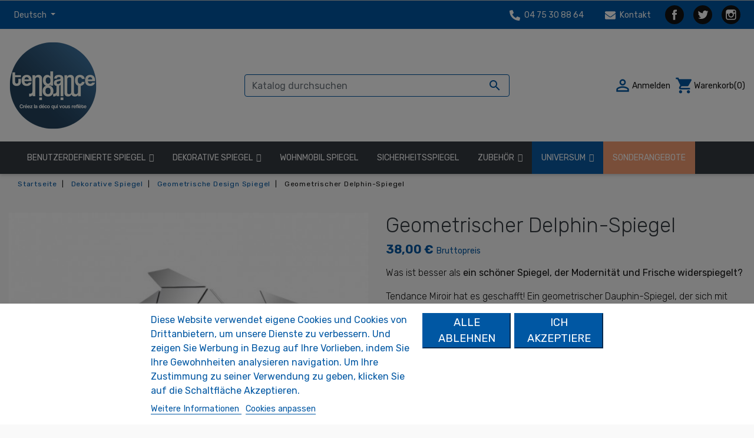

--- FILE ---
content_type: text/html; charset=utf-8
request_url: https://www.tendance-miroir.com/de/geometrische-design-spiegel/291-geometrischer-delphin-spiegel.html
body_size: 25845
content:
<!doctype html>
<html lang="de">

  <head>
    
      
  <link rel="preconnect" href="//fonts.gstatic.com/" crossorigin>
<link rel="preconnect" href="//ajax.googleapis.com" crossorigin>
<script type="text/javascript">
    WebFontConfig = {
        google: { families: [ 'Noto+Sans:400,700' ] }
    };
    (function() {
        var wf = document.createElement('script');
        wf.src = 'https://ajax.googleapis.com/ajax/libs/webfont/1/webfont.js';
        wf.type = 'text/javascript';
        wf.async = 'true';
        var s = document.getElementsByTagName('script')[0];
        s.parentNode.insertBefore(wf, s);
    })(); </script>		<link rel="stylesheet" href="https://www.tendance-miroir.com/themes/tendance-miroir/assets/cache/theme-380299252.css" media="all">
	
	


	<script>
			var ceFrontendConfig = {"environmentMode":{"edit":false,"wpPreview":false},"is_rtl":false,"breakpoints":{"xs":0,"sm":480,"md":768,"lg":1025,"xl":1440,"xxl":1600},"version":"2.5.8","urls":{"assets":"\/modules\/creativeelements\/views\/"},"productQuickView":0,"settings":{"page":[],"general":{"elementor_global_image_lightbox":"0","elementor_enable_lightbox_in_editor":"yes"}},"post":{"id":"291030501","title":"Geometrischer Delphin-Spiegel","excerpt":""}};
		</script>
        <link rel="preload" href="/modules/creativeelements/views/lib/ceicons/fonts/ceicons.woff2?t6ebnx"
            as="font" type="font/woff2" crossorigin>
        


  <meta charset="utf-8">


  <meta http-equiv="x-ua-compatible" content="ie=edge">



  <link rel="canonical" href="https://www.tendance-miroir.com/de/geometrische-design-spiegel/291-geometrischer-delphin-spiegel.html">

  <title>Geometrischer Delphin-Spiegel Abmessungen 50 x 50 cm</title>
  <meta name="description" content="Wunderschöner geometrischer Dauphin Design Spiegel zum online kaufen. Moderne Spiegel der Marke Tendance Miroir, Designer von dekorativen Spiegeln, Design-Spiegeln und maßgefertigten Spiegeln.">
  <meta name="keywords" content="spiegel-design längliche blasen,spieglein,spieglein,design,dekorativ,dekoration,wand,acryl">
        
      <link rel="canonical" href="https://www.tendance-miroir.com/de/geometrische-design-spiegel/291-geometrischer-delphin-spiegel.html">
    
                    <link rel="alternate" href="https://www.tendance-miroir.com/fr/miroirs-geometriques/291-miroir-dauphin-geometrique.html" hreflang="fr">
              <link rel="alternate" href="https://www.tendance-miroir.com/gb/geometric-design-mirrors/291-geometric-dolphin-mirror.html" hreflang="en-gb">
              <link rel="alternate" href="https://www.tendance-miroir.com/es/espejo-de-diseno-geometrico/291-espejo-geometrico-del-delfin.html" hreflang="es-es">
              <link rel="alternate" href="https://www.tendance-miroir.com/it/specchio-design-geometrica/291-specchio-dolphin-geometrico.html" hreflang="it-it">
              <link rel="alternate" href="https://www.tendance-miroir.com/de/geometrische-design-spiegel/291-geometrischer-delphin-spiegel.html" hreflang="de-de">
              
  
<meta property="og:title" content="Geometrischer Delphin-Spiegel Abmessungen 50 x 50 cm"/>
<meta property="og:description" content="Wunderschöner geometrischer Dauphin Design Spiegel zum online kaufen. Moderne Spiegel der Marke Tendance Miroir, Designer von dekorativen Spiegeln, Design-Spiegeln und maßgefertigten Spiegeln."/>
<meta property="og:type" content="website"/>
<meta property="og:url" content="https://www.tendance-miroir.com/de/geometrische-design-spiegel/291-geometrischer-delphin-spiegel.html"/>
<meta property="og:site_name" content="Tendance Miroir"/>

  <meta property="og:type" content="product"/>
            <meta property="og:image" content="https://www.tendance-miroir.com/1619-large_default/geometrischer-delphin-spiegel.jpg"/>
          <meta property="og:image" content="https://www.tendance-miroir.com/1621-large_default/geometrischer-delphin-spiegel.jpg"/>
          <meta property="og:image" content="https://www.tendance-miroir.com/1623-large_default/geometrischer-delphin-spiegel.jpg"/>
          <meta property="og:image" content="https://www.tendance-miroir.com/1625-large_default/geometrischer-delphin-spiegel.jpg"/>
          <meta property="og:image" content="https://www.tendance-miroir.com/1626-large_default/geometrischer-delphin-spiegel.jpg"/>
        <meta property="og:image:height" content="800"/>
    <meta property="og:image:width" content="800"/>

        <meta property="product:price:amount" content="38" />
    <meta property="product:price:currency" content="EUR" />
          <meta property="og:availability" content="instock" />
<script type="application/ld+json">
{
    "@context" : "http://schema.org",
    "@type" : "Organization",
    "name" : "Tendance Miroir",
    "url" : "https://www.tendance-miroir.com/de/",
    "logo" : {
        "@type":"ImageObject",
        "url":"https://www.tendance-miroir.comhttps://www.tendance-miroir.com/img/logo-1768229763.jpg"
    }
}

</script>

<script type="application/ld+json">
{
    "@context":"http://schema.org",
    "@type":"WebPage",
    "isPartOf": {
        "@type":"WebSite",
        "url":  "https://www.tendance-miroir.com/de/",
        "name": "Tendance Miroir"
    },
    "name": "Geometrischer Delphin-Spiegel Abmessungen 50 x 50 cm",
    "url":  "https://www.tendance-miroir.com/de/geometrische-design-spiegel/291-geometrischer-delphin-spiegel.html"
}


</script>
    <script type="application/ld+json">
    {
    "@context": "http://schema.org/",
    "@type": "Product",
    "name": "Geometrischer Delphin-Spiegel",
    "description": "Wunderschöner geometrischer Dauphin Design Spiegel zum online kaufen. Moderne Spiegel der Marke Tendance Miroir, Designer von dekorativen Spiegeln, Design-Spiegeln und maßgefertigten Spiegeln.",
    "category": "Geometrische Design Spiegel",
    "image" :"https://www.tendance-miroir.com/1619-home_default/geometrischer-delphin-spiegel.jpg",    "sku": "Dauphin géométrique",          "mpn": "Dauphin géométrique",
        "brand": {
        "@type": "Thing",
        "name": "$shop.name"
    },                  "offers": {
        "@type": "Offer",
        "priceCurrency": "EUR",
        "name": "Geometrischer Delphin-Spiegel",
        "price": "38",
        "url": "https://www.tendance-miroir.com/de/geometrische-design-spiegel/291-17629-geometrischer-delphin-spiegel.html#/314-abmessungen-50_x_50_cm",
        "priceValidUntil": "2026-02-11",
                "image": ["https://www.tendance-miroir.com/1619-large_default/geometrischer-delphin-spiegel.jpg","https://www.tendance-miroir.com/1621-large_default/geometrischer-delphin-spiegel.jpg","https://www.tendance-miroir.com/1623-large_default/geometrischer-delphin-spiegel.jpg","https://www.tendance-miroir.com/1625-large_default/geometrischer-delphin-spiegel.jpg","https://www.tendance-miroir.com/1626-large_default/geometrischer-delphin-spiegel.jpg"],
                          "mpn": "Dauphin géométrique",
                "sku": "Dauphin géométrique",
                        "availability": "http://schema.org/InStock",
        "seller": {
            "@type": "Organization",
            "name": "Tendance Miroir"
        }
    }
    
}


    </script>
<script type="application/ld+json">
    {
    "@context": "https://schema.org",
    "@type": "BreadcrumbList",
    "itemListElement": [
        {
    "@type": "ListItem",
    "position": 1,
    "name": "Startseite",
    "item": "https://www.tendance-miroir.com/de/"
    },        {
    "@type": "ListItem",
    "position": 2,
    "name": "Dekorative Spiegel",
    "item": "https://www.tendance-miroir.com/de/3-dekorative-spiegel"
    },        {
    "@type": "ListItem",
    "position": 3,
    "name": "Geometrische Design Spiegel",
    "item": "https://www.tendance-miroir.com/de/36-geometrische-design-spiegel"
    },        {
    "@type": "ListItem",
    "position": 4,
    "name": "Geometrischer Delphin-Spiegel",
    "item": "https://www.tendance-miroir.com/de/geometrische-design-spiegel/291-geometrischer-delphin-spiegel.html"
    }    ]
    }
    </script>

  



  <meta name="viewport" content="width=device-width, initial-scale=1">



  <link rel="icon" type="image/vnd.microsoft.icon" href="https://www.tendance-miroir.com/img/favicon.ico?1768229763">
  <link rel="shortcut icon" type="image/x-icon" href="https://www.tendance-miroir.com/img/favicon.ico?1768229763">



  


  

  <script type="text/javascript">
        var dp_id_module = "68";
        var dp_public_path = "https:\/\/www.tendance-miroir.com\/modules\/dynamicproduct\/lib\/media\/dist\/";
        var dp_version = "2.43.11";
        var iqitmegamenu = {"sticky":true,"mobileType":"push","containerSelector":"#wrapper .container"};
        var lgcookieslaw_block = true;
        var lgcookieslaw_cookie_name = "__lglaw";
        var lgcookieslaw_position = "2";
        var lgcookieslaw_reload = true;
        var lgcookieslaw_session_time = "31536000";
        var prestashop = {"cart":{"products":[],"totals":{"total":{"type":"total","label":"Gesamt","amount":0,"value":"0,00\u00a0\u20ac"},"total_including_tax":{"type":"total","label":"Gesamt (inkl. MwSt.)","amount":0,"value":"0,00\u00a0\u20ac"},"total_excluding_tax":{"type":"total","label":"Gesamtpreis o. MwSt.","amount":0,"value":"0,00\u00a0\u20ac"}},"subtotals":{"products":{"type":"products","label":"Zwischensumme","amount":0,"value":"0,00\u00a0\u20ac"},"discounts":null,"shipping":{"type":"shipping","label":"Versand","amount":0,"value":""},"tax":null},"products_count":0,"summary_string":"0 Artikel","vouchers":{"allowed":1,"added":[]},"discounts":[],"minimalPurchase":0,"minimalPurchaseRequired":""},"currency":{"id":1,"name":"Euro","iso_code":"EUR","iso_code_num":"978","sign":"\u20ac"},"customer":{"lastname":null,"firstname":null,"email":null,"birthday":null,"newsletter":null,"newsletter_date_add":null,"optin":null,"website":null,"company":null,"siret":null,"ape":null,"is_logged":false,"gender":{"type":null,"name":null},"addresses":[]},"language":{"name":"Deutsch (German)","iso_code":"de","locale":"de-DE","language_code":"de-de","is_rtl":"0","date_format_lite":"d.m.Y","date_format_full":"d.m.Y H:i:s","id":5},"page":{"title":"","canonical":"https:\/\/www.tendance-miroir.com\/de\/geometrische-design-spiegel\/291-geometrischer-delphin-spiegel.html","meta":{"title":"Geometrischer Delphin-Spiegel Abmessungen 50 x 50 cm","description":"Wundersch\u00f6ner geometrischer Dauphin Design Spiegel zum online kaufen. Moderne Spiegel der Marke Tendance Miroir, Designer von dekorativen Spiegeln, Design-Spiegeln und ma\u00dfgefertigten Spiegeln.","keywords":"spiegel-design l\u00e4ngliche blasen,spieglein,spieglein,design,dekorativ,dekoration,wand,acryl","robots":"index"},"page_name":"product","body_classes":{"lang-de":true,"lang-rtl":false,"country-FR":true,"currency-EUR":true,"layout-full-width":true,"page-product":true,"tax-display-enabled":true,"product-id-291":true,"product-Geometrischer Delphin-Spiegel":true,"product-id-category-36":true,"product-id-manufacturer-0":true,"product-id-supplier-0":true,"product-available-for-order":true},"admin_notifications":[]},"shop":{"name":"Tendance Miroir","logo":"https:\/\/www.tendance-miroir.com\/img\/logo-1768229763.jpg","stores_icon":"https:\/\/www.tendance-miroir.com\/img\/logo_stores.png","favicon":"https:\/\/www.tendance-miroir.com\/img\/favicon.ico"},"urls":{"base_url":"https:\/\/www.tendance-miroir.com\/","current_url":"https:\/\/www.tendance-miroir.com\/de\/geometrische-design-spiegel\/291-geometrischer-delphin-spiegel.html","shop_domain_url":"https:\/\/www.tendance-miroir.com","img_ps_url":"https:\/\/www.tendance-miroir.com\/img\/","img_cat_url":"https:\/\/www.tendance-miroir.com\/img\/c\/","img_lang_url":"https:\/\/www.tendance-miroir.com\/img\/l\/","img_prod_url":"https:\/\/www.tendance-miroir.com\/img\/p\/","img_manu_url":"https:\/\/www.tendance-miroir.com\/img\/m\/","img_sup_url":"https:\/\/www.tendance-miroir.com\/img\/su\/","img_ship_url":"https:\/\/www.tendance-miroir.com\/img\/s\/","img_store_url":"https:\/\/www.tendance-miroir.com\/img\/st\/","img_col_url":"https:\/\/www.tendance-miroir.com\/img\/co\/","img_url":"https:\/\/www.tendance-miroir.com\/themes\/tendance-miroir\/assets\/img\/","css_url":"https:\/\/www.tendance-miroir.com\/themes\/tendance-miroir\/assets\/css\/","js_url":"https:\/\/www.tendance-miroir.com\/themes\/tendance-miroir\/assets\/js\/","pic_url":"https:\/\/www.tendance-miroir.com\/upload\/","pages":{"address":"https:\/\/www.tendance-miroir.com\/de\/adresse","addresses":"https:\/\/www.tendance-miroir.com\/de\/adressen","authentication":"https:\/\/www.tendance-miroir.com\/de\/authentifizierung","cart":"https:\/\/www.tendance-miroir.com\/de\/warenkorb","category":"https:\/\/www.tendance-miroir.com\/de\/index.php?controller=category","cms":"https:\/\/www.tendance-miroir.com\/de\/index.php?controller=cms","contact":"https:\/\/www.tendance-miroir.com\/de\/kontaktieren-sie-uns","discount":"https:\/\/www.tendance-miroir.com\/de\/discount","guest_tracking":"https:\/\/www.tendance-miroir.com\/de\/auftragsverfolgung-gast","history":"https:\/\/www.tendance-miroir.com\/de\/bestellungsverlauf","identity":"https:\/\/www.tendance-miroir.com\/de\/kennung","index":"https:\/\/www.tendance-miroir.com\/de\/","my_account":"https:\/\/www.tendance-miroir.com\/de\/mein-Konto","order_confirmation":"https:\/\/www.tendance-miroir.com\/de\/index.php?controller=order-confirmation","order_detail":"https:\/\/www.tendance-miroir.com\/de\/index.php?controller=order-detail","order_follow":"https:\/\/www.tendance-miroir.com\/de\/bestellungsverfolgung","order":"https:\/\/www.tendance-miroir.com\/de\/bestellung","order_return":"https:\/\/www.tendance-miroir.com\/de\/index.php?controller=order-return","order_slip":"https:\/\/www.tendance-miroir.com\/de\/bestellschein","pagenotfound":"https:\/\/www.tendance-miroir.com\/de\/seite-nicht-gefunden","password":"https:\/\/www.tendance-miroir.com\/de\/kennwort-wiederherstellung","pdf_invoice":"https:\/\/www.tendance-miroir.com\/de\/index.php?controller=pdf-invoice","pdf_order_return":"https:\/\/www.tendance-miroir.com\/de\/index.php?controller=pdf-order-return","pdf_order_slip":"https:\/\/www.tendance-miroir.com\/de\/index.php?controller=pdf-order-slip","prices_drop":"https:\/\/www.tendance-miroir.com\/de\/angebote","product":"https:\/\/www.tendance-miroir.com\/de\/index.php?controller=product","search":"https:\/\/www.tendance-miroir.com\/de\/suche","sitemap":"https:\/\/www.tendance-miroir.com\/de\/sitemap","stores":"https:\/\/www.tendance-miroir.com\/de\/shops","supplier":"https:\/\/www.tendance-miroir.com\/de\/zulieferer","register":"https:\/\/www.tendance-miroir.com\/de\/authentifizierung?create_account=1","order_login":"https:\/\/www.tendance-miroir.com\/de\/bestellung?login=1"},"alternative_langs":{"fr":"https:\/\/www.tendance-miroir.com\/fr\/miroirs-geometriques\/291-miroir-dauphin-geometrique.html","en-gb":"https:\/\/www.tendance-miroir.com\/gb\/geometric-design-mirrors\/291-geometric-dolphin-mirror.html","es-es":"https:\/\/www.tendance-miroir.com\/es\/espejo-de-diseno-geometrico\/291-espejo-geometrico-del-delfin.html","it-it":"https:\/\/www.tendance-miroir.com\/it\/specchio-design-geometrica\/291-specchio-dolphin-geometrico.html","de-de":"https:\/\/www.tendance-miroir.com\/de\/geometrische-design-spiegel\/291-geometrischer-delphin-spiegel.html"},"theme_assets":"\/themes\/tendance-miroir\/assets\/","actions":{"logout":"https:\/\/www.tendance-miroir.com\/de\/?mylogout="},"no_picture_image":{"bySize":{"small_default":{"url":"https:\/\/www.tendance-miroir.com\/img\/p\/de-default-small_default.jpg","width":96,"height":96},"cart_default":{"url":"https:\/\/www.tendance-miroir.com\/img\/p\/de-default-cart_default.jpg","width":125,"height":125},"pdt_180":{"url":"https:\/\/www.tendance-miroir.com\/img\/p\/de-default-pdt_180.jpg","width":180,"height":180},"home_default":{"url":"https:\/\/www.tendance-miroir.com\/img\/p\/de-default-home_default.jpg","width":250,"height":250},"pdt_300":{"url":"https:\/\/www.tendance-miroir.com\/img\/p\/de-default-pdt_300.jpg","width":300,"height":300},"pdt_360":{"url":"https:\/\/www.tendance-miroir.com\/img\/p\/de-default-pdt_360.jpg","width":360,"height":360},"medium_default":{"url":"https:\/\/www.tendance-miroir.com\/img\/p\/de-default-medium_default.jpg","width":452,"height":452},"pdt_540":{"url":"https:\/\/www.tendance-miroir.com\/img\/p\/de-default-pdt_540.jpg","width":540,"height":540},"large_default":{"url":"https:\/\/www.tendance-miroir.com\/img\/p\/de-default-large_default.jpg","width":800,"height":800}},"small":{"url":"https:\/\/www.tendance-miroir.com\/img\/p\/de-default-small_default.jpg","width":96,"height":96},"medium":{"url":"https:\/\/www.tendance-miroir.com\/img\/p\/de-default-pdt_300.jpg","width":300,"height":300},"large":{"url":"https:\/\/www.tendance-miroir.com\/img\/p\/de-default-large_default.jpg","width":800,"height":800},"legend":""}},"configuration":{"display_taxes_label":true,"display_prices_tax_incl":true,"is_catalog":false,"show_prices":true,"opt_in":{"partner":false},"quantity_discount":{"type":"discount","label":"Rabatt auf St\u00fcckzahl"},"voucher_enabled":1,"return_enabled":0},"field_required":[],"breadcrumb":{"links":[{"title":"Startseite","url":"https:\/\/www.tendance-miroir.com\/de\/"},{"title":"Dekorative Spiegel","url":"https:\/\/www.tendance-miroir.com\/de\/3-dekorative-spiegel"},{"title":"Geometrische Design Spiegel","url":"https:\/\/www.tendance-miroir.com\/de\/36-geometrische-design-spiegel"},{"title":"Geometrischer Delphin-Spiegel","url":"https:\/\/www.tendance-miroir.com\/de\/geometrische-design-spiegel\/291-geometrischer-delphin-spiegel.html"}],"count":4},"link":{"protocol_link":"https:\/\/","protocol_content":"https:\/\/"},"time":1769497062,"static_token":"9a0d0678269138feff6a376eab92c147","token":"b04f34065254523168e4eee426dd649f","debug":false};
        var prestashopFacebookAjaxController = "https:\/\/www.tendance-miroir.com\/de\/module\/ps_facebook\/Ajax";
        var psemailsubscription_subscription = "https:\/\/www.tendance-miroir.com\/de\/module\/ps_emailsubscription\/subscription";
        var psr_icon_color = "#FFFFFF";
      </script>



  


    <meta id="js-rcpgtm-tracking-config" data-tracking-data="%7B%22bing%22%3A%7B%22tracking_id%22%3A%22%22%2C%22feed%22%3A%7B%22id_product_prefix%22%3A%22%22%2C%22id_product_source_key%22%3A%22id_product%22%2C%22id_variant_prefix%22%3A%22%22%2C%22id_variant_source_key%22%3A%22id_attribute%22%7D%7D%2C%22context%22%3A%7B%22browser%22%3A%7B%22device_type%22%3A1%7D%2C%22localization%22%3A%7B%22id_country%22%3A8%2C%22country_code%22%3A%22FR%22%2C%22id_currency%22%3A1%2C%22currency_code%22%3A%22EUR%22%2C%22id_lang%22%3A5%2C%22lang_code%22%3A%22de%22%7D%2C%22page%22%3A%7B%22controller_name%22%3A%22product%22%2C%22products_per_page%22%3A12%2C%22category%22%3A%5B%5D%2C%22search_term%22%3A%22%22%7D%2C%22shop%22%3A%7B%22id_shop%22%3A1%2C%22shop_name%22%3A%22Tendance%20Miroir%22%2C%22base_dir%22%3A%22https%3A%2F%2Fwww.tendance-miroir.com%2F%22%7D%2C%22tracking_module%22%3A%7B%22module_name%22%3A%22rcpgtagmanager%22%2C%22checkout_module%22%3A%7B%22module%22%3A%22default%22%2C%22controller%22%3A%22order%22%7D%2C%22service_version%22%3A%2217%22%2C%22token%22%3A%22cd6504efb5f2d758bdfde26856534331%22%7D%2C%22user%22%3A%5B%5D%7D%2C%22criteo%22%3A%7B%22tracking_id%22%3A%22%22%2C%22feed%22%3A%7B%22id_product_prefix%22%3A%22%22%2C%22id_product_source_key%22%3A%22id_product%22%2C%22id_variant_prefix%22%3A%22%22%2C%22id_variant_source_key%22%3A%22id_attribute%22%7D%7D%2C%22facebook%22%3A%7B%22tracking_id%22%3A%22438646724427708%22%2C%22feed%22%3A%7B%22id_product_prefix%22%3A%22%22%2C%22id_product_source_key%22%3A%22id_product%22%2C%22id_variant_prefix%22%3A%22%22%2C%22id_variant_source_key%22%3A%22id_attribute%22%7D%7D%2C%22ga4%22%3A%7B%22tracking_id%22%3A%22G-WHS07C10SE%22%2C%22is_data_import%22%3Atrue%7D%2C%22gads%22%3A%7B%22tracking_id%22%3A%221005370167%22%2C%22merchant_id%22%3A%228896688%22%2C%22conversion_labels%22%3A%7B%22create_account%22%3A%22%22%2C%22product_view%22%3A%22%22%2C%22add_to_cart%22%3A%22%22%2C%22begin_checkout%22%3A%22%22%2C%22purchase%22%3A%22%22%7D%7D%2C%22gfeeds%22%3A%7B%22retail%22%3A%7B%22is_enabled%22%3Atrue%2C%22id_product_prefix%22%3A%22%22%2C%22id_product_source_key%22%3A%22id_product%22%2C%22id_variant_prefix%22%3A%22%22%2C%22id_variant_source_key%22%3A%22id_attribute%22%7D%2C%22custom%22%3A%7B%22is_enabled%22%3Afalse%2C%22id_product_prefix%22%3A%22%22%2C%22id_product_source_key%22%3A%22id_product%22%2C%22id_variant_prefix%22%3A%22%22%2C%22id_variant_source_key%22%3A%22id_attribute%22%2C%22is_id2%22%3Afalse%7D%7D%2C%22gtm%22%3A%7B%22tracking_id%22%3A%22GTM-PM4RFFN%22%2C%22is_disable_tracking%22%3Afalse%2C%22server_url%22%3A%22%22%7D%2C%22gua%22%3A%7B%22tracking_id%22%3A%22%22%2C%22site_speed_sample_rate%22%3A1%2C%22is_data_import%22%3Afalse%2C%22is_anonymize_ip%22%3Afalse%2C%22is_user_id%22%3Afalse%2C%22is_link_attribution%22%3Afalse%2C%22cross_domain_list%22%3A%5B%22%22%5D%2C%22dimensions%22%3A%7B%22ecomm_prodid%22%3A1%2C%22ecomm_pagetype%22%3A2%2C%22ecomm_totalvalue%22%3A3%2C%22dynx_itemid%22%3A4%2C%22dynx_itemid2%22%3A5%2C%22dynx_pagetype%22%3A6%2C%22dynx_totalvalue%22%3A7%7D%7D%2C%22optimize%22%3A%7B%22tracking_id%22%3A%22%22%2C%22is_async%22%3Afalse%2C%22hiding_class_name%22%3A%22optimize-loading%22%2C%22hiding_timeout%22%3A3000%7D%2C%22pinterest%22%3A%7B%22tracking_id%22%3A%22%22%2C%22feed%22%3A%7B%22id_product_prefix%22%3A%22%22%2C%22id_product_source_key%22%3A%22id_product%22%2C%22id_variant_prefix%22%3A%22%22%2C%22id_variant_source_key%22%3A%22id_attribute%22%7D%7D%2C%22tiktok%22%3A%7B%22tracking_id%22%3A%22%22%2C%22feed%22%3A%7B%22id_product_prefix%22%3A%22%22%2C%22id_product_source_key%22%3A%22id_product%22%2C%22id_variant_prefix%22%3A%22%22%2C%22id_variant_source_key%22%3A%22id_attribute%22%7D%7D%2C%22twitter%22%3A%7B%22tracking_id%22%3A%22%22%2C%22events%22%3A%7B%22add_to_cart_id%22%3A%22%22%2C%22payment_info_id%22%3A%22%22%2C%22checkout_initiated_id%22%3A%22%22%2C%22product_view_id%22%3A%22%22%2C%22lead_id%22%3A%22%22%2C%22purchase_id%22%3A%22%22%2C%22search_id%22%3A%22%22%7D%2C%22feed%22%3A%7B%22id_product_prefix%22%3A%22%22%2C%22id_product_source_key%22%3A%22id_product%22%2C%22id_variant_prefix%22%3A%22%22%2C%22id_variant_source_key%22%3A%22id_attribute%22%7D%7D%7D">
    <script type="text/javascript" data-keepinline="true" data-cfasync="false" src="/modules/rcpgtagmanager/views/js/hook/trackingClient.bundle.js"></script>





    
  </head>

  <body id="product" class="lang-de country-fr currency-eur layout-full-width page-product tax-display-enabled product-id-291 product-geometrischer-delphin-spiegel product-id-category-36 product-id-manufacturer-0 product-id-supplier-0 product-available-for-order elementor-page elementor-page-291030501">
    
      
    

    <main>
      
              

      <header id="header" class="l-header mb-0">
        
          


        




    <div class="header-nav u-bor-bot bg-primary text-white">
        <div class="header__container container">
            <div class="u-a-i-c d--flex-between visible--desktop">
                <div class="small">
                    <div id="_desktop_language_selector">
  <div class="language-selector-wrapper">
    <span id="language-selector-label" class="d-inline-block d-md-none">Sprache:</span>
    <div class="language-selector dropdown js-dropdown">
      <button data-toggle="dropdown" class="btn btn-sm dropdown-toggle text-white" aria-haspopup="true" aria-expanded="false" aria-label="Dropdown Sprachen">
          Deutsch
      </button>
      <div class="dropdown-menu" aria-labelledby="language-selector-label">
                        <a href="https://www.tendance-miroir.com/fr/miroirs-geometriques/291-miroir-dauphin-geometrique.html" class="dropdown-item small" data-iso-code="fr">Français</a>
                        <a href="https://www.tendance-miroir.com/gb/geometric-design-mirrors/291-geometric-dolphin-mirror.html" class="dropdown-item small" data-iso-code="gb">English GB</a>
                        <a href="https://www.tendance-miroir.com/es/espejo-de-diseno-geometrico/291-espejo-geometrico-del-delfin.html" class="dropdown-item small" data-iso-code="es">Español</a>
                        <a href="https://www.tendance-miroir.com/it/specchio-design-geometrica/291-specchio-dolphin-geometrico.html" class="dropdown-item small" data-iso-code="it">Italiano</a>
                        <a href="https://www.tendance-miroir.com/de/geometrische-design-spiegel/291-geometrischer-delphin-spiegel.html" class="dropdown-item small active" data-iso-code="de">Deutsch</a>
                </div>
    </div>
  </div>
</div>

                </div>
                <div class="header-nav__right">
                    <div id="_desktop_contact_link">
  <div id="contact-link">
      <a class="text-white small text-white mx-3" href="tel:04 75 30 88 64">
          <svg width="18" height="18" viewBox="0 0 18 18" fill="none" xmlns="http://www.w3.org/2000/svg" class="mr-1">
              <g clip-path="url(#clip0)">
                  <path d="M17.1358 17.3455L17.9795 13.6892C18.0709 13.292 17.8635 12.8842 17.4908 12.7224L13.5533 11.0349C13.2088 10.8873 12.8045 10.9857 12.569 11.2775L10.8252 13.408C8.12872 12.1424 5.88575 9.93103 4.59552 7.1783L6.72599 5.43455C7.01778 5.19548 7.11622 4.7947 6.96857 4.45017L5.28107 0.51267C5.11583 0.136498 4.70802 -0.0709235 4.31075 0.0204828L0.654503 0.864233C0.274816 0.952123 0.000596944 1.28962 0.000596926 1.68689C0.000596533 10.6904 7.29552 17.9994 16.3131 17.9994C16.7068 17.9994 17.0479 17.7287 17.1358 17.3455Z" fill="white"></path>
              </g>
              <defs>
                  <clipPath id="clip0">
                      <rect width="18" height="18" fill="white" transform="translate(18) rotate(90)"></rect>
                  </clipPath>
              </defs>
          </svg>
          04 75 30 88 64</a>
      <a href="https://www.tendance-miroir.com/de/kontaktieren-sie-uns" class="small text-white mx-3">
          <svg width="18" height="18" viewBox="0 0 18 18" fill="none" xmlns="http://www.w3.org/2000/svg" class="mr-1">
              <path d="M17.659 6.70781C17.7961 6.59883 18 6.70078 18 6.87305V14.0625C18 14.9941 17.2441 15.75 16.3125 15.75H1.6875C0.755859 15.75 0 14.9941 0 14.0625V6.87656C0 6.70078 0.200391 6.60234 0.341016 6.71133C1.12852 7.32305 2.17266 8.1 5.75859 10.7051C6.50039 11.2465 7.75195 12.3855 9 12.3785C10.2551 12.3891 11.5312 11.2254 12.2449 10.7051C15.8309 8.1 16.8715 7.31953 17.659 6.70781ZM9 11.25C9.81563 11.2641 10.9898 10.2234 11.5805 9.79453C16.2457 6.40898 16.6008 6.11367 17.6766 5.26992C17.8805 5.11172 18 4.86562 18 4.60547V3.9375C18 3.00586 17.2441 2.25 16.3125 2.25H1.6875C0.755859 2.25 0 3.00586 0 3.9375V4.60547C0 4.86562 0.119531 5.1082 0.323437 5.26992C1.39922 6.11016 1.7543 6.40898 6.41953 9.79453C7.01016 10.2234 8.18437 11.2641 9 11.25Z" fill="white"></path>
          </svg>
          Kontakt</a>
  </div>
</div>

  <div class="social-sharing d-flex">
             <a class="text-hide my-2 social-share-btn social-share-btn--footer rounded-circle facebook" href="https://www.facebook.com/tendancemiroir/" target="_blank" rel="nofollow noopener">Facebook</a>
             <a class="text-hide my-2 social-share-btn social-share-btn--footer rounded-circle twitter" href="https://twitter.com/tendance_miroir" target="_blank" rel="nofollow noopener">Twitter</a>
             <a class="text-hide my-2 social-share-btn social-share-btn--footer rounded-circle instagram" href="https://www.instagram.com/tendancemiroir/" target="_blank" rel="nofollow noopener">Instagram</a>
        </div>


                </div>
            </div>
        </div>
    </div>



    <div class="header_top">
    <div class="container header-top d--flex-between u-a-i-c">
        <a href="https://www.tendance-miroir.com/" class="header__logo header-top__col">
            <img class="logo img-fluid" src="https://www.tendance-miroir.com/img/logo-1768229763.jpg" alt="Tendance Miroir">
        </a>
        <div class="header__search">
            <!-- Block search module TOP -->
<form method="get" action="//www.tendance-miroir.com/de/suche" class="search-widget" data-search-widget data-search-controller-url="//www.tendance-miroir.com/de/suche">
    <input type="hidden" name="controller" value="search">
    <div class="search-widget__group">
        <input class="form-control search-widget__input-right border-primary" type="text" name="s" value="" placeholder="Katalog durchsuchen" aria-label="Suche">
        <button type="submit" class="search-widget__btn btn btn-link">
            <i class="material-icons search">&#xE8B6;</i>
            <span class="d-none">Suche</span>
        </button>
    </div>
</form>
<!-- /Block search module TOP -->

        </div>
        <div class="header__right header-top__col">
            <div class="user-info header__rightitem">
      <a
      href="https://www.tendance-miroir.com/de/mein-Konto"
      class="u-link-body"
      title="Anmelden zu Ihrem Kundenbereich"
      rel="nofollow"
    >
      <span><i class="material-icons">&#xE7FF;</i></span>
      <span class="visible--desktop small">Anmelden</span>
    </a>
  </div>
<div>
  <div class="blockcart cart-preview header__rightitem inactive" data-refresh-url="//www.tendance-miroir.com/de/module/ps_shoppingcart/ajax">
    <div class="shopping-cart">
              <span><i class="material-icons blockcart__icon">shopping_cart</i></span>
        <span class="visible--desktop blockcart__label small">Warenkorb</span>
        <span class="cart-products-count small blockcart__count">(0)</span>
          </div>
  </div>
</div>

        </div>
    </div>
    </div>
    <div class="header_menu bg-dark text-white">
        <div class="container">
        	<div class="container container-iqit-menu">
	<div  class="iqitmegamenu-wrapper cbp-hor-width-1 iqitmegamenu-all clearfix">
		<div id="iqitmegamenu-horizontal" class="iqitmegamenu  cbp-nosticky  cbp-sticky-transparent" role="navigation">
			<div class="container">

								
				<nav id="cbp-hrmenu" class="cbp-hrmenu cbp-horizontal cbp-hrsub-narrow   cbp-fade-slide-bottom      ">
					<ul>
												<li id="cbp-hrmenu-tab-5" class="cbp-hrmenu-tab cbp-hrmenu-tab-5  cbp-has-submeu">
	<a href="https://www.tendance-miroir.com/de/16-spiegel-massgeschneiderte" >

								<span class="cbp-tab-title">
								Benutzerdefinierte Spiegel <i class="fa fa-angle-down cbp-submenu-aindicator"></i></span>
														</a>
														<div class="cbp-hrsub col-xs-12">
								<div class="cbp-triangle-container"><div class="cbp-triangle-top"></div><div class="cbp-triangle-top-back"></div></div>
								<div class="cbp-hrsub-inner">
																		
																																	




<div class="row menu_row menu-element  first_rows menu-element-id-1">
                

                                                




    <div class="col-xs-8 cbp-menu-column cbp-menu-element menu-element-id-2 cbp-empty-column">
        <div class="cbp-menu-column-inner">
                        
                
                
            

                                                




<div class="row menu_row menu-element  menu-element-id-4">
                

                                                




    <div class="col-xs-6 cbp-menu-column cbp-menu-element menu-element-id-5 ">
        <div class="cbp-menu-column-inner">
                        
                
                
                    
                                                    <div class="row cbp-categories-row">
                                                                                                            <div class="col-xs-12">
                                            <div class="cbp-category-link-w"><a href="https://www.tendance-miroir.com/de/24-acrylspiegel-bespoke-3mm"
                                                                                class="cbp-column-title cbp-category-title">Acrylspiegel Bespoke 3mm</a>
                                                                                                                                            </div>
                                        </div>
                                                                                                                                                <div class="col-xs-12">
                                            <div class="cbp-category-link-w"><a href="https://www.tendance-miroir.com/de/27-acrylspiegel-bespoke-5mm"
                                                                                class="cbp-column-title cbp-category-title">Acrylspiegel Bespoke 5mm</a>
                                                                                                                                            </div>
                                        </div>
                                                                                                                                                <div class="col-xs-12">
                                            <div class="cbp-category-link-w"><a href="https://www.tendance-miroir.com/de/34-kundenspezifischer-goldspiegel"
                                                                                class="cbp-column-title cbp-category-title">Kundenspezifischer Goldspiegel</a>
                                                                                                                                            </div>
                                        </div>
                                                                                                                                                <div class="col-xs-12">
                                            <div class="cbp-category-link-w"><a href="https://www.tendance-miroir.com/de/62-miroir-verre-mineral"
                                                                                class="cbp-column-title cbp-category-title">Miroir verre minéral</a>
                                                                                                                                            </div>
                                        </div>
                                                                                                </div>
                                            
                
            

            
            </div>    </div>
                                    




    <div class="col-xs-6 cbp-menu-column cbp-menu-element menu-element-id-6 ">
        <div class="cbp-menu-column-inner">
                        
                
                
                    
                                                    <div class="row cbp-categories-row">
                                                                                                            <div class="col-xs-12">
                                            <div class="cbp-category-link-w"><a href="https://www.tendance-miroir.com/de/35-kundenspezifischer-roter-spiegel"
                                                                                class="cbp-column-title cbp-category-title">Kundenspezifischer roter Spiegel</a>
                                                                                                                                            </div>
                                        </div>
                                                                                                                                                <div class="col-xs-12">
                                            <div class="cbp-category-link-w"><a href="https://www.tendance-miroir.com/de/33-kundenspezifischer-blauer-spiegel"
                                                                                class="cbp-column-title cbp-category-title">Kundenspezifischer blauer Spiegel</a>
                                                                                                                                            </div>
                                        </div>
                                                                                                                                                <div class="col-xs-12">
                                            <div class="cbp-category-link-w"><a href="https://www.tendance-miroir.com/de/25-dibond-massgeschneiderten-spiegel"
                                                                                class="cbp-column-title cbp-category-title">Dibond maßgeschneiderten Spiegel</a>
                                                                                                                                            </div>
                                        </div>
                                                                                                </div>
                                            
                
            

            
            </div>    </div>
                            
                </div>
                            
            </div>    </div>
                                    




    <div class="col-xs-4 cbp-menu-column cbp-menu-element menu-element-id-3 ">
        <div class="cbp-menu-column-inner">
                        
                
                
                                                                        	<ul class="cbp-products-list cbp-products-list-one row ">
		<li class="ajax_block_product col-xs-12">
		<div class="product-container clearfix">
		<div class="product-image-container">
			<a class="product_img_link"	href="https://www.tendance-miroir.com/de/spiegel-massgeschneiderte/132-3mm-custom-acryl-rechteckigen-spiegel.html" title="3mm Custom Acryl rechteckigen Spiegel" >
				          <img class="img-fluid img-responsive"
                                 src="https://www.tendance-miroir.com/706-medium_default/3mm-custom-acryl-rechteckigen-spiegel.jpg"
                                 alt="Miroir Sur-Mesure Rectangulaire"
                                     width="96" height="96"/>
			</a>
		</div>
		<div class="cbp-product-info">
						<a class="cbp-product-name" href="https://www.tendance-miroir.com/de/spiegel-massgeschneiderte/132-3mm-custom-acryl-rechteckigen-spiegel.html" title="3mm Custom Acryl rechteckigen Spiegel" >
				3mm Custom Acryl rechteckigen...
			</a>

                                <div class="product-price-and-shipping">
              
              Starting from

              <span class="sr-only">Preis</span>
              <span itemprop="price" class="price">5,44 €</span>
              

              

            
          </div>
        			
	</div></div>
	</li>

		<li class="ajax_block_product col-xs-12">
		<div class="product-container clearfix">
		<div class="product-image-container">
			<a class="product_img_link"	href="https://www.tendance-miroir.com/de/dibond-massgeschneiderten-spiegel/150-benutzerdefinierte-aluminiumspiegel-rechteck.html" title="Benutzerdefinierte Aluminiumspiegel Rechteck" >
				          <img class="img-fluid img-responsive"
                                 src="https://www.tendance-miroir.com/915-medium_default/benutzerdefinierte-aluminiumspiegel-rechteck.jpg"
                                 alt="Miroir Sur-Mesure Rectangulaire"
                                     width="96" height="96"/>
			</a>
		</div>
		<div class="cbp-product-info">
						<a class="cbp-product-name" href="https://www.tendance-miroir.com/de/dibond-massgeschneiderten-spiegel/150-benutzerdefinierte-aluminiumspiegel-rechteck.html" title="Benutzerdefinierte Aluminiumspiegel Rechteck" >
				Benutzerdefinierte...
			</a>

                                <div class="product-price-and-shipping">
              
              Starting from

              <span class="sr-only">Preis</span>
              <span itemprop="price" class="price">5,92 €</span>
              

              

            
          </div>
        			
	</div></div>
	</li>

		<li class="ajax_block_product col-xs-12">
		<div class="product-container clearfix">
		<div class="product-image-container">
			<a class="product_img_link"	href="https://www.tendance-miroir.com/de/dibond-massgeschneiderten-spiegel/152-aluminium-spiegel-aus-runde-messen.html" title="Aluminium Spiegel aus Runde messen" >
				          <img class="img-fluid img-responsive"
                                 src="https://www.tendance-miroir.com/934-medium_default/aluminium-spiegel-aus-runde-messen.jpg"
                                 alt="Miroir Sur-Mesure Rond"
                                     width="96" height="96"/>
			</a>
		</div>
		<div class="cbp-product-info">
						<a class="cbp-product-name" href="https://www.tendance-miroir.com/de/dibond-massgeschneiderten-spiegel/152-aluminium-spiegel-aus-runde-messen.html" title="Aluminium Spiegel aus Runde messen" >
				Aluminium Spiegel aus Runde messen
			</a>

                                <div class="product-price-and-shipping">
              
              Starting from

              <span class="sr-only">Preis</span>
              <span itemprop="price" class="price">10,20 €</span>
              

              

            
          </div>
        			
	</div></div>
	</li>

		<li class="ajax_block_product col-xs-12">
		<div class="product-container clearfix">
		<div class="product-image-container">
			<a class="product_img_link"	href="https://www.tendance-miroir.com/de/spiegel-massgeschneiderte/180-spiegel-gold-acryl-3mm-custom-oval.html" title="Spiegel Gold Acryl 3mm Custom Oval" >
				          <img class="img-fluid img-responsive"
                                 src="https://www.tendance-miroir.com/1114-medium_default/spiegel-gold-acryl-3mm-custom-oval.jpg"
                                 alt="Oval gemachte Spiegel"
                                     width="96" height="96"/>
			</a>
		</div>
		<div class="cbp-product-info">
						<a class="cbp-product-name" href="https://www.tendance-miroir.com/de/spiegel-massgeschneiderte/180-spiegel-gold-acryl-3mm-custom-oval.html" title="Spiegel Gold Acryl 3mm Custom Oval" >
				Spiegel Gold Acryl 3mm Custom Oval
			</a>

                                <div class="product-price-and-shipping">
              
              Starting from

              <span class="sr-only">Preis</span>
              <span itemprop="price" class="price">5,87 €</span>
              

              

            
          </div>
        			
	</div></div>
	</li>

	</ul>
                                            
                
            

            
            </div>    </div>
                            
                </div>
																					
																										</div>
							</div>
													</li>
												<li id="cbp-hrmenu-tab-4" class="cbp-hrmenu-tab cbp-hrmenu-tab-4  cbp-has-submeu">
	<a href="https://www.tendance-miroir.com/de/3-dekorative-spiegel" >

								<span class="cbp-tab-title">
								Dekorative Spiegel <i class="fa fa-angle-down cbp-submenu-aindicator"></i></span>
														</a>
														<div class="cbp-hrsub col-xs-12">
								<div class="cbp-triangle-container"><div class="cbp-triangle-top"></div><div class="cbp-triangle-top-back"></div></div>
								<div class="cbp-hrsub-inner">
																		
																																	




<div class="row menu_row menu-element  first_rows menu-element-id-1">
                

                                                




    <div class="col-xs-8 cbp-menu-column cbp-menu-element menu-element-id-3 cbp-empty-column">
        <div class="cbp-menu-column-inner">
                        
                
                
            

                                                




<div class="row menu_row menu-element  menu-element-id-5">
                

                                                




    <div class="col-xs-6 cbp-menu-column cbp-menu-element menu-element-id-6 ">
        <div class="cbp-menu-column-inner">
                        
                
                
                    
                                                    <div class="row cbp-categories-row">
                                                                                                            <div class="col-xs-12">
                                            <div class="cbp-category-link-w"><a href="https://www.tendance-miroir.com/de/38--spiegel-design"
                                                                                class="cbp-column-title cbp-category-title">Design-Spiegel</a>
                                                                                                                                            </div>
                                        </div>
                                                                                                                                                <div class="col-xs-12">
                                            <div class="cbp-category-link-w"><a href="https://www.tendance-miroir.com/de/36-geometrische-design-spiegel"
                                                                                class="cbp-column-title cbp-category-title">Geometrische Design Spiegel</a>
                                                                                                                                            </div>
                                        </div>
                                                                                                                                                <div class="col-xs-12">
                                            <div class="cbp-category-link-w"><a href="https://www.tendance-miroir.com/de/57-miroirs-zen"
                                                                                class="cbp-column-title cbp-category-title">Miroirs Zen</a>
                                                                                                                                            </div>
                                        </div>
                                                                                                                                                <div class="col-xs-12">
                                            <div class="cbp-category-link-w"><a href="https://www.tendance-miroir.com/de/15-spiegel-designers"
                                                                                class="cbp-column-title cbp-category-title">Spiegel Designers</a>
                                                                                                                                            </div>
                                        </div>
                                                                                                                                                <div class="col-xs-12">
                                            <div class="cbp-category-link-w"><a href="https://www.tendance-miroir.com/de/5-spiegel-buchstaben-spiegel-worter"
                                                                                class="cbp-column-title cbp-category-title">Letters Spiegel</a>
                                                                                                                                            </div>
                                        </div>
                                                                                                                                                <div class="col-xs-12">
                                            <div class="cbp-category-link-w"><a href="https://www.tendance-miroir.com/de/31-special-noel"
                                                                                class="cbp-column-title cbp-category-title">SPÉCIAL NOËL</a>
                                                                                                                                            </div>
                                        </div>
                                                                                                                                                <div class="col-xs-12">
                                            <div class="cbp-category-link-w"><a href="https://www.tendance-miroir.com/de/18-spiegel-moebel"
                                                                                class="cbp-column-title cbp-category-title">Spiegel Möbel</a>
                                                                                                                                                    
    <ul class="cbp-links cbp-category-tree"><li ><div class="cbp-category-link-w"><a href="https://www.tendance-miroir.com/de/10-uhr-design-spiegel">Uhren Spiegel-Design</a></div></li><li ><div class="cbp-category-link-w"><a href="https://www.tendance-miroir.com/de/9-bibliothek-design-spiegel">Spiegel Design Library</a></div></li><li ><div class="cbp-category-link-w"><a href="https://www.tendance-miroir.com/de/11-flaschenhalter-design-spiegel">Türen Flaschendesign</a></div></li></ul>

                                                                                            </div>
                                        </div>
                                                                                                </div>
                                            
                
            

            
            </div>    </div>
                                    




    <div class="col-xs-6 cbp-menu-column cbp-menu-element menu-element-id-7 ">
        <div class="cbp-menu-column-inner">
                        
                
                
                    
                                                    <div class="row cbp-categories-row">
                                                                                                            <div class="col-xs-12">
                                            <div class="cbp-category-link-w"><a href="https://www.tendance-miroir.com/de/46-miroirs-loisirs"
                                                                                class="cbp-column-title cbp-category-title">Miroirs Loisirs</a>
                                                                                                                                            </div>
                                        </div>
                                                                                                                                                <div class="col-xs-12">
                                            <div class="cbp-category-link-w"><a href="https://www.tendance-miroir.com/de/47-miroirs-voyages"
                                                                                class="cbp-column-title cbp-category-title">Miroirs Voyages</a>
                                                                                                                                            </div>
                                        </div>
                                                                                                                                                <div class="col-xs-12">
                                            <div class="cbp-category-link-w"><a href="https://www.tendance-miroir.com/de/48-miroirs-animaux"
                                                                                class="cbp-column-title cbp-category-title">Miroirs animaux</a>
                                                                                                                                            </div>
                                        </div>
                                                                                                                                                <div class="col-xs-12">
                                            <div class="cbp-category-link-w"><a href="https://www.tendance-miroir.com/de/6-spiegel-garten"
                                                                                class="cbp-column-title cbp-category-title">Spiegel Garten</a>
                                                                                                                                                    
    <ul class="cbp-links cbp-category-tree"><li ><div class="cbp-category-link-w"><a href="https://www.tendance-miroir.com/de/19-pflanzspiegel">Pflanzspiegel</a></div></li><li ><div class="cbp-category-link-w"><a href="https://www.tendance-miroir.com/de/13-spiegel-a-hangen">Spiegel hängen</a></div></li><li ><div class="cbp-category-link-w"><a href="https://www.tendance-miroir.com/de/14-spiegel-garten-a-stick">Spiegel Paste</a></div></li><li ><div class="cbp-category-link-w"><a href="https://www.tendance-miroir.com/de/17-acryl-spiegel">Acryl Spiegel</a></div></li><li ><div class="cbp-category-link-w"><a href="https://www.tendance-miroir.com/de/20-miroirs-pots-de-fleurs">Spiegel Blumentöpfe</a></div></li></ul>

                                                                                            </div>
                                        </div>
                                                                                                                                                <div class="col-xs-12">
                                            <div class="cbp-category-link-w"><a href="https://www.tendance-miroir.com/de/37-saint-valentin"
                                                                                class="cbp-column-title cbp-category-title">Saint Valentin</a>
                                                                                                                                            </div>
                                        </div>
                                                                                                                                                <div class="col-xs-12">
                                            <div class="cbp-category-link-w"><a href="https://www.tendance-miroir.com/de/59-miroirs-humours"
                                                                                class="cbp-column-title cbp-category-title">Miroirs humours</a>
                                                                                                                                            </div>
                                        </div>
                                                                                                </div>
                                            
                
            

            
            </div>    </div>
                            
                </div>
                            
            </div>    </div>
                                    




    <div class="col-xs-4 cbp-menu-column cbp-menu-element menu-element-id-4 ">
        <div class="cbp-menu-column-inner">
                        
                
                
                                                                        	<ul class="cbp-products-list cbp-products-list-one row ">
		<li class="ajax_block_product col-xs-12">
		<div class="product-container clearfix">
		<div class="product-image-container">
			<a class="product_img_link"	href="https://www.tendance-miroir.com/de/dekorative-spiegel/12-dekorative-spiegel-rugby-ball.html" title="Dekorativer Spiegel der Rugbykugel" >
				          <img class="img-fluid img-responsive"
                                 src="https://www.tendance-miroir.com/697-medium_default/dekorative-spiegel-rugby-ball.jpg"
                                 alt="Dekorative Spiegel Rugby-Ball"
                                     width="96" height="96"/>
			</a>
		</div>
		<div class="cbp-product-info">
						<a class="cbp-product-name" href="https://www.tendance-miroir.com/de/dekorative-spiegel/12-dekorative-spiegel-rugby-ball.html" title="Dekorativer Spiegel der Rugbykugel" >
				Dekorativer Spiegel der Rugbykugel
			</a>

                                <div class="product-price-and-shipping">
              
              

              <span class="sr-only">Preis</span>
              <span itemprop="price" class="price">6,50 €</span>
              

              

            
          </div>
        			
	</div></div>
	</li>

		<li class="ajax_block_product col-xs-12">
		<div class="product-container clearfix">
		<div class="product-image-container">
			<a class="product_img_link"	href="https://www.tendance-miroir.com/de/dekorative-spiegel/19-quadratischer-spiegel-design.html" title="Spiegel-Design mehrere Quadrate verlängert" >
				          <img class="img-fluid img-responsive"
                                 src="https://www.tendance-miroir.com/682-medium_default/quadratischer-spiegel-design.jpg"
                                 alt="Quadratischer Spiegel-Design"
                                     width="96" height="96"/>
			</a>
		</div>
		<div class="cbp-product-info">
						<a class="cbp-product-name" href="https://www.tendance-miroir.com/de/dekorative-spiegel/19-quadratischer-spiegel-design.html" title="Spiegel-Design mehrere Quadrate verlängert" >
				Spiegel-Design mehrere Quadrate...
			</a>

                                <div class="product-price-and-shipping">
              
              

              <span class="sr-only">Preis</span>
              <span itemprop="price" class="price">38,00 €</span>
              

              

            
          </div>
        			
	</div></div>
	</li>

		<li class="ajax_block_product col-xs-12">
		<div class="product-container clearfix">
		<div class="product-image-container">
			<a class="product_img_link"	href="https://www.tendance-miroir.com/de/dekorative-spiegel/190-dekorativer-spiegel-aus-tannenholz.html" title="Dekorativer Spiegel aus Tannenholz" >
				          <img class="img-fluid img-responsive"
                                 src="https://www.tendance-miroir.com/1166-medium_default/dekorativer-spiegel-aus-tannenholz.jpg"
                                 alt="Miroir décoratif Smiley  Heureux"
                                     width="96" height="96"/>
			</a>
		</div>
		<div class="cbp-product-info">
						<a class="cbp-product-name" href="https://www.tendance-miroir.com/de/dekorative-spiegel/190-dekorativer-spiegel-aus-tannenholz.html" title="Dekorativer Spiegel aus Tannenholz" >
				Dekorativer Spiegel aus Tannenholz
			</a>

                                <div class="product-price-and-shipping">
              
              

              <span class="sr-only">Preis</span>
              <span itemprop="price" class="price">6,50 €</span>
              

              

            
          </div>
        			
	</div></div>
	</li>

		<li class="ajax_block_product col-xs-12">
		<div class="product-container clearfix">
		<div class="product-image-container">
			<a class="product_img_link"	href="https://www.tendance-miroir.com/de/dekorative-spiegel/216-geometrischer-knotenentwurfsspiegel.html" title="Geometrischer Knotenentwurfsspiegel" >
				          <img class="img-fluid img-responsive"
                                 src="https://www.tendance-miroir.com/1358-medium_default/geometrischer-knotenentwurfsspiegel.jpg"
                                 alt="Miroir décoratif Smiley  Heureux"
                                     width="96" height="96"/>
			</a>
		</div>
		<div class="cbp-product-info">
						<a class="cbp-product-name" href="https://www.tendance-miroir.com/de/dekorative-spiegel/216-geometrischer-knotenentwurfsspiegel.html" title="Geometrischer Knotenentwurfsspiegel" >
				Geometrischer Knotenentwurfsspiegel
			</a>

                                <div class="product-price-and-shipping">
              
              

              <span class="sr-only">Preis</span>
              <span itemprop="price" class="price">8,50 €</span>
              

              

            
          </div>
        			
	</div></div>
	</li>

	</ul>
                                            
                
            

            
            </div>    </div>
                            
                </div>
																					
																										</div>
							</div>
													</li>
												<li id="cbp-hrmenu-tab-6" class="cbp-hrmenu-tab cbp-hrmenu-tab-6 ">
	<a href="https://www.tendance-miroir.com/de/29-wohnmobilspiegel" >

								<span class="cbp-tab-title">
								Wohnmobil Spiegel</span>
														</a>
													</li>
												<li id="cbp-hrmenu-tab-7" class="cbp-hrmenu-tab cbp-hrmenu-tab-7 ">
	<a href="https://www.tendance-miroir.com/de/28-sicherheitsspiegel" >

								<span class="cbp-tab-title">
								Sicherheitsspiegel</span>
														</a>
													</li>
												<li id="cbp-hrmenu-tab-3" class="cbp-hrmenu-tab cbp-hrmenu-tab-3  cbp-has-submeu">
	<a href="https://www.tendance-miroir.com/de/7-zubehor-spiegel" >

								<span class="cbp-tab-title">
								Zubehör <i class="fa fa-angle-down cbp-submenu-aindicator"></i></span>
														</a>
														<div class="cbp-hrsub col-xs-12">
								<div class="cbp-triangle-container"><div class="cbp-triangle-top"></div><div class="cbp-triangle-top-back"></div></div>
								<div class="cbp-hrsub-inner">
																		
																																	




<div class="row menu_row menu-element  first_rows menu-element-id-1">
                

                                                




    <div class="col-xs-4 cbp-menu-column cbp-menu-element menu-element-id-2 ">
        <div class="cbp-menu-column-inner">
                        
                
                
                    
                                                    <div class="row cbp-categories-row">
                                                                                                            <div class="col-xs-12">
                                            <div class="cbp-category-link-w"><a href="https://www.tendance-miroir.com/de/41-adhesif"
                                                                                class="cbp-column-title cbp-category-title">Adhésif</a>
                                                                                                                                            </div>
                                        </div>
                                                                                                                                                <div class="col-xs-12">
                                            <div class="cbp-category-link-w"><a href="https://www.tendance-miroir.com/de/42-cache-vis"
                                                                                class="cbp-column-title cbp-category-title">Cache vis</a>
                                                                                                                                            </div>
                                        </div>
                                                                                                                                                <div class="col-xs-12">
                                            <div class="cbp-category-link-w"><a href="https://www.tendance-miroir.com/de/43-mastic-colle"
                                                                                class="cbp-column-title cbp-category-title">Mastic colle</a>
                                                                                                                                            </div>
                                        </div>
                                                                                                </div>
                                            
                
            

            
            </div>    </div>
                                    




    <div class="col-xs-4 cbp-menu-column cbp-menu-element menu-element-id-3 ">
        <div class="cbp-menu-column-inner">
                        
                
                
                    
                                                    <div class="row cbp-categories-row">
                                                                                                            <div class="col-xs-12">
                                            <div class="cbp-category-link-w"><a href="https://www.tendance-miroir.com/de/39-polish"
                                                                                class="cbp-column-title cbp-category-title">Polish</a>
                                                                                                                                            </div>
                                        </div>
                                                                                                                                                <div class="col-xs-12">
                                            <div class="cbp-category-link-w"><a href="https://www.tendance-miroir.com/de/40-cleaner"
                                                                                class="cbp-column-title cbp-category-title">Cleaner</a>
                                                                                                                                            </div>
                                        </div>
                                                                                                </div>
                                            
                
            

            
            </div>    </div>
                                    




    <div class="col-xs-4 cbp-menu-column cbp-menu-element menu-element-id-6 ">
        <div class="cbp-menu-column-inner">
                        
                
                
                                                                        	<ul class="cbp-products-list cbp-products-list-one row ">
		<li class="ajax_block_product col-xs-12">
		<div class="product-container clearfix">
		<div class="product-image-container">
			<a class="product_img_link"	href="https://www.tendance-miroir.com/de/zubehor-spiegel/83-polish1-fuer-acrylspiegel-altuglas-polish-n-1.html" title="Polish1 für Acrylspiegel - Altuglas Polish n ° 1" >
				          <img class="img-fluid img-responsive"
                                 src="https://www.tendance-miroir.com/269-medium_default/polish1-fuer-acrylspiegel-altuglas-polish-n-1.jpg"
                                 alt="Nettoyant miroir acrylique - Altuglas cleaner"
                                     width="96" height="96"/>
			</a>
		</div>
		<div class="cbp-product-info">
						<a class="cbp-product-name" href="https://www.tendance-miroir.com/de/zubehor-spiegel/83-polish1-fuer-acrylspiegel-altuglas-polish-n-1.html" title="Polish1 für Acrylspiegel - Altuglas Polish n ° 1" >
				Polish1 für Acrylspiegel -...
			</a>

                                <div class="product-price-and-shipping">
              
              

              <span class="sr-only">Preis</span>
              <span itemprop="price" class="price">36,90 €</span>
              

              

            
          </div>
        			
	</div></div>
	</li>

		<li class="ajax_block_product col-xs-12">
		<div class="product-container clearfix">
		<div class="product-image-container">
			<a class="product_img_link"	href="https://www.tendance-miroir.com/de/zubehor-spiegel/90-10-klebeetiketten-fuer-acrylspiegel.html" title="10 Klebeetiketten für Acrylspiegel" >
				          <img class="img-fluid img-responsive"
                                 src="https://www.tendance-miroir.com/530-medium_default/10-klebeetiketten-fuer-acrylspiegel.jpg"
                                 alt="10 pastilles adhésives pour miroir acrylique"
                                     width="96" height="96"/>
			</a>
		</div>
		<div class="cbp-product-info">
						<a class="cbp-product-name" href="https://www.tendance-miroir.com/de/zubehor-spiegel/90-10-klebeetiketten-fuer-acrylspiegel.html" title="10 Klebeetiketten für Acrylspiegel" >
				10 Klebeetiketten für Acrylspiegel
			</a>

                                <div class="product-price-and-shipping">
              
              

              <span class="sr-only">Preis</span>
              <span itemprop="price" class="price">2,90 €</span>
              

              

            
          </div>
        			
	</div></div>
	</li>

		<li class="ajax_block_product col-xs-12">
		<div class="product-container clearfix">
		<div class="product-image-container">
			<a class="product_img_link"	href="https://www.tendance-miroir.com/de/zubehor-spiegel/101-putty-klebstoff-parabond-konstruktion.html" title="PuTTY Klebstoff Parabond Konstruktion" >
				          <img class="img-fluid img-responsive"
                                 src="https://www.tendance-miroir.com/433-medium_default/putty-klebstoff-parabond-konstruktion.jpg"
                                 alt="Mastic colle Parabond construction"
                                     width="96" height="96"/>
			</a>
		</div>
		<div class="cbp-product-info">
						<a class="cbp-product-name" href="https://www.tendance-miroir.com/de/zubehor-spiegel/101-putty-klebstoff-parabond-konstruktion.html" title="PuTTY Klebstoff Parabond Konstruktion" >
				PuTTY Klebstoff Parabond...
			</a>

                                <div class="product-price-and-shipping">
              
              

              <span class="sr-only">Preis</span>
              <span itemprop="price" class="price">12,00 €</span>
              

              

            
          </div>
        			
	</div></div>
	</li>

	</ul>
                                            
                
            

            
            </div>    </div>
                            
                </div>
																					
																										</div>
							</div>
													</li>
												<li id="cbp-hrmenu-tab-8" class="cbp-hrmenu-tab cbp-hrmenu-tab-8  cbp-has-submeu">
	<a href="https://www.tendance-miroir.com/de/49-univers" >

								<span class="cbp-tab-title">
								Universum <i class="fa fa-angle-down cbp-submenu-aindicator"></i></span>
														</a>
														<div class="cbp-hrsub col-xs-12">
								<div class="cbp-triangle-container"><div class="cbp-triangle-top"></div><div class="cbp-triangle-top-back"></div></div>
								<div class="cbp-hrsub-inner">
																		
																																	




<div class="row menu_row menu-element  first_rows menu-element-id-1">
                

                                                




    <div class="col-xs-8 cbp-menu-column cbp-menu-element menu-element-id-2 cbp-empty-column">
        <div class="cbp-menu-column-inner">
                        
                
                
            

                                                




<div class="row menu_row menu-element  menu-element-id-5">
                

                                                




    <div class="col-xs-6 cbp-menu-column cbp-menu-element menu-element-id-6 ">
        <div class="cbp-menu-column-inner">
                        
                
                
                    
                                                    <div class="row cbp-categories-row">
                                                                                                            <div class="col-xs-12">
                                            <div class="cbp-category-link-w"><a href="https://www.tendance-miroir.com/de/50-cuisine"
                                                                                class="cbp-column-title cbp-category-title">Cuisine</a>
                                                                                                                                            </div>
                                        </div>
                                                                                                                                                <div class="col-xs-12">
                                            <div class="cbp-category-link-w"><a href="https://www.tendance-miroir.com/de/51-enfant"
                                                                                class="cbp-column-title cbp-category-title">Enfant</a>
                                                                                                                                            </div>
                                        </div>
                                                                                                                                                <div class="col-xs-12">
                                            <div class="cbp-category-link-w"><a href="https://www.tendance-miroir.com/de/52-chambre-adulte"
                                                                                class="cbp-column-title cbp-category-title">Chambre Adulte</a>
                                                                                                                                            </div>
                                        </div>
                                                                                                </div>
                                            
                
            

            
            </div>    </div>
                                    




    <div class="col-xs-6 cbp-menu-column cbp-menu-element menu-element-id-7 ">
        <div class="cbp-menu-column-inner">
                        
                
                
                    
                                                    <div class="row cbp-categories-row">
                                                                                                            <div class="col-xs-12">
                                            <div class="cbp-category-link-w"><a href="https://www.tendance-miroir.com/de/53-salon-salle-a-manger"
                                                                                class="cbp-column-title cbp-category-title">Salon &amp; Salle à manger</a>
                                                                                                                                            </div>
                                        </div>
                                                                                                                                                <div class="col-xs-12">
                                            <div class="cbp-category-link-w"><a href="https://www.tendance-miroir.com/de/54-salle-de-bain"
                                                                                class="cbp-column-title cbp-category-title">Salle de Bain</a>
                                                                                                                                            </div>
                                        </div>
                                                                                                                                                <div class="col-xs-12">
                                            <div class="cbp-category-link-w"><a href="https://www.tendance-miroir.com/de/55-exterieur"
                                                                                class="cbp-column-title cbp-category-title">Extérieur</a>
                                                                                                                                            </div>
                                        </div>
                                                                                                </div>
                                            
                
            

            
            </div>    </div>
                            
                </div>
                            
            </div>    </div>
                                    




    <div class="col-xs-4 cbp-menu-column cbp-menu-element menu-element-id-4 ">
        <div class="cbp-menu-column-inner">
                        
                
                
                                                                        	<ul class="cbp-products-list cbp-products-list-one row ">
		<li class="ajax_block_product col-xs-12">
		<div class="product-container clearfix">
		<div class="product-image-container">
			<a class="product_img_link"	href="https://www.tendance-miroir.com/de/dekorative-spiegel/306-mittelalterlicher-fensterdekorativer-spiegel.html" title="Mittelalterlicher Fensterdekorativer Spiegel" >
				          <img class="img-fluid img-responsive"
                                 src="https://www.tendance-miroir.com/1716-medium_default/mittelalterlicher-fensterdekorativer-spiegel.jpg"
                                 alt="Mittelalterlicher Fensterdekorativer Spiegel"
                                     width="96" height="96"/>
			</a>
		</div>
		<div class="cbp-product-info">
						<a class="cbp-product-name" href="https://www.tendance-miroir.com/de/dekorative-spiegel/306-mittelalterlicher-fensterdekorativer-spiegel.html" title="Mittelalterlicher Fensterdekorativer Spiegel" >
				Mittelalterlicher...
			</a>

                                <div class="product-price-and-shipping">
              
              

              <span class="sr-only">Preis</span>
              <span itemprop="price" class="price">52,00 €</span>
              

              

            
          </div>
        			
	</div></div>
	</li>

		<li class="ajax_block_product col-xs-12">
		<div class="product-container clearfix">
		<div class="product-image-container">
			<a class="product_img_link"	href="https://www.tendance-miroir.com/de/dekorative-spiegel/308-geometrischer-spiegel-wave.html" title="Geometrischer Spiegel Wave" >
				          <img class="img-fluid img-responsive"
                                 src="https://www.tendance-miroir.com/1728-medium_default/geometrischer-spiegel-wave.jpg"
                                 alt="Geometrischer Spiegel Wave"
                                     width="96" height="96"/>
			</a>
		</div>
		<div class="cbp-product-info">
						<a class="cbp-product-name" href="https://www.tendance-miroir.com/de/dekorative-spiegel/308-geometrischer-spiegel-wave.html" title="Geometrischer Spiegel Wave" >
				Geometrischer Spiegel Wave
			</a>

                                <div class="product-price-and-shipping">
              
              

              <span class="sr-only">Preis</span>
              <span itemprop="price" class="price">29,50 €</span>
              

              

            
          </div>
        			
	</div></div>
	</li>

		<li class="ajax_block_product col-xs-12">
		<div class="product-container clearfix">
		<div class="product-image-container">
			<a class="product_img_link"	href="https://www.tendance-miroir.com/de/uhr-design-spiegel/317-roemische-ziffern-wanduhr-2044543759.html" title="Römische Ziffern Wanduhr" >
				          <img class="img-fluid img-responsive"
                                 src="https://www.tendance-miroir.com/1782-medium_default/roemische-ziffern-wanduhr.jpg"
                                 alt="Römische Ziffern Wanduhr"
                                     width="96" height="96"/>
			</a>
		</div>
		<div class="cbp-product-info">
						<a class="cbp-product-name" href="https://www.tendance-miroir.com/de/uhr-design-spiegel/317-roemische-ziffern-wanduhr-2044543759.html" title="Römische Ziffern Wanduhr" >
				Römische Ziffern Wanduhr
			</a>

                                <div class="product-price-and-shipping">
              
              

              <span class="sr-only">Preis</span>
              <span itemprop="price" class="price">49,90 €</span>
              

              

            
          </div>
        			
	</div></div>
	</li>

	</ul>
                                            
                
            

            
            </div>    </div>
                            
                </div>
																					
																										</div>
							</div>
													</li>
												<li id="cbp-hrmenu-tab-9" class="cbp-hrmenu-tab cbp-hrmenu-tab-9 ">
	<a href="" >

								<span class="cbp-tab-title">
								Sonderangebote</span>
														</a>
													</li>
											</ul>
				</nav>



			</div>




			<div id="iqitmegamenu-mobile">

				<div id="iqitmegamenu-shower" class="clearfix">
					<div class="iqitmegamenu-icon"><i class="icon fa fa-reorder"></i></div> <span>Menu</span>
				</div>
				<div id="iqitmegamenu-mobile-content">
				<div class="cbp-mobilesubmenu">
					<ul id="iqitmegamenu-accordion" class="cbp-spmenu cbp-spmenu-vertical cbp-spmenu-left">
						



	
	<li><div class="responsiveInykator">+</div><a href="https://www.tendance-miroir.com/de/16-spiegel-massgeschneiderte">Spiegel maßgeschneiderte</a>
	<ul><li><a href="https://www.tendance-miroir.com/de/24-acrylspiegel-bespoke-3mm">Acrylspiegel Bespoke 3mm</a></li><li><a href="https://www.tendance-miroir.com/de/27-acrylspiegel-bespoke-5mm">Acrylspiegel Bespoke 5mm</a></li><li><a href="https://www.tendance-miroir.com/de/34-kundenspezifischer-goldspiegel">Kundenspezifischer Goldspiegel</a></li><li><a href="https://www.tendance-miroir.com/de/35-kundenspezifischer-roter-spiegel">Kundenspezifischer roter Spiegel</a></li><li><a href="https://www.tendance-miroir.com/de/33-kundenspezifischer-blauer-spiegel">Kundenspezifischer blauer Spiegel</a></li><li><a href="https://www.tendance-miroir.com/de/25-dibond-massgeschneiderten-spiegel">Dibond maßgeschneiderten Spiegel</a></li><li><a href="https://www.tendance-miroir.com/de/62-miroir-verre-mineral">Miroir verre minéral</a></li></ul></li><li><div class="responsiveInykator">+</div><a href="https://www.tendance-miroir.com/de/3-dekorative-spiegel">Dekorative Spiegel</a>
	<ul><li><a href="https://www.tendance-miroir.com/de/38--spiegel-design">Design-Spiegel</a></li><li><a href="https://www.tendance-miroir.com/de/36-geometrische-design-spiegel">Geometrische Design Spiegel</a></li><li><a href="https://www.tendance-miroir.com/de/46-miroirs-loisirs">Miroirs Loisirs</a></li><li><a href="https://www.tendance-miroir.com/de/47-miroirs-voyages">Miroirs Voyages</a></li><li><a href="https://www.tendance-miroir.com/de/48-miroirs-animaux">Miroirs animaux</a></li><li><a href="https://www.tendance-miroir.com/de/37-saint-valentin">Saint Valentin</a></li><li><a href="https://www.tendance-miroir.com/de/61-miroirs-astrologies">MIROIRS ASTROLOGIES</a></li><li><a href="https://www.tendance-miroir.com/de/59-miroirs-humours">Miroirs humours</a></li><li><a href="https://www.tendance-miroir.com/de/57-miroirs-zen">Miroirs Zen</a></li><li><a href="https://www.tendance-miroir.com/de/15-spiegel-designers">Spiegel Designers</a></li><li><a href="https://www.tendance-miroir.com/de/5-spiegel-buchstaben-spiegel-worter">Letters Spiegel</a></li><li><a href="https://www.tendance-miroir.com/de/31-special-noel">SPÉCIAL NOËL</a></li><li><div class="responsiveInykator">+</div><a href="https://www.tendance-miroir.com/de/6-spiegel-garten">Spiegel Garten</a>
	<ul><li><a href="https://www.tendance-miroir.com/de/19-pflanzspiegel">Pflanzspiegel</a></li><li><a href="https://www.tendance-miroir.com/de/13-spiegel-a-hangen">Spiegel hängen</a></li><li><a href="https://www.tendance-miroir.com/de/14-spiegel-garten-a-stick">Spiegel Paste</a></li><li><a href="https://www.tendance-miroir.com/de/17-acryl-spiegel">Acryl Spiegel</a></li><li><a href="https://www.tendance-miroir.com/de/20-miroirs-pots-de-fleurs">Spiegel Blumentöpfe</a></li></ul></li><li><div class="responsiveInykator">+</div><a href="https://www.tendance-miroir.com/de/18-spiegel-moebel">Spiegel Möbel</a>
	<ul><li><a href="https://www.tendance-miroir.com/de/10-uhr-design-spiegel">Uhren Spiegel-Design</a></li><li><a href="https://www.tendance-miroir.com/de/9-bibliothek-design-spiegel">Spiegel Design Library</a></li><li><a href="https://www.tendance-miroir.com/de/11-flaschenhalter-design-spiegel">Türen Flaschendesign</a></li></ul></li><li><a href="https://www.tendance-miroir.com/de/63-miroirs-retroeclaires-">Miroirs rétroéclairés</a></li></ul></li><li><a href="https://www.tendance-miroir.com/de/29-wohnmobilspiegel">Wohnmobilspiegel</a></li><li><a href="https://www.tendance-miroir.com/de/28-sicherheitsspiegel">Sicherheitsspiegel</a></li><li><div class="responsiveInykator">+</div><a href="https://www.tendance-miroir.com/de/7-zubehor-spiegel">Zubehör Spiegel</a>
	<ul><li><a href="https://www.tendance-miroir.com/de/39-polish">Polish</a></li><li><a href="https://www.tendance-miroir.com/de/40-cleaner">Cleaner</a></li><li><a href="https://www.tendance-miroir.com/de/41-adhesif">Adhésif</a></li><li><a href="https://www.tendance-miroir.com/de/42-cache-vis">Cache vis</a></li><li><a href="https://www.tendance-miroir.com/de/43-mastic-colle">Mastic colle</a></li></ul></li><li><div class="responsiveInykator">+</div><a href="https://www.tendance-miroir.com/de/49-univers">Univers</a>
	<ul><li><a href="https://www.tendance-miroir.com/de/50-cuisine">Cuisine</a></li><li><a href="https://www.tendance-miroir.com/de/51-enfant">Enfant</a></li><li><a href="https://www.tendance-miroir.com/de/52-chambre-adulte">Chambre Adulte</a></li><li><a href="https://www.tendance-miroir.com/de/53-salon-salle-a-manger">Salon &amp; Salle à manger</a></li><li><a href="https://www.tendance-miroir.com/de/54-salle-de-bain">Salle de Bain</a></li><li><a href="https://www.tendance-miroir.com/de/55-exterieur">Extérieur</a></li></ul></li>
					</ul>
				</div>
					<div id="cbp-spmenu-overlay" class="cbp-spmenu-overlay"><div id="cbp-close-mobile" class="close-btn-ui"><i class="fa fa-times"></i></div></div>					</div>
			</div>

		</div>
	</div>
	</div>

    </div>
    </div>

        
      </header>

      
        
<aside id="notifications" class="notifications-container">
    
    
    
    </aside>
      
        
        <section id="wrapper" class="l-wrapper">
        
          
            <nav data-depth="4" class="visible--desktop">
    <div class="container">
  <ol class="breadcrumb">
            
                            <li class="breadcrumb-item">
                <a itemprop="item" href="https://www.tendance-miroir.com/de/">
                        <span itemprop="name">Startseite</span>
                    </a>
                    </li>
        
            
                            <li class="breadcrumb-item">
                <a itemprop="item" href="https://www.tendance-miroir.com/de/3-dekorative-spiegel">
                        <span itemprop="name">Dekorative Spiegel</span>
                    </a>
                    </li>
        
            
                            <li class="breadcrumb-item">
                <a itemprop="item" href="https://www.tendance-miroir.com/de/36-geometrische-design-spiegel">
                        <span itemprop="name">Geometrische Design Spiegel</span>
                    </a>
                    </li>
        
            
                            <li class="breadcrumb-item activee">
                                <span itemprop="name">Geometrischer Delphin-Spiegel</span>
                    </li>
        
      </ol>
</nav>
    </div>
          
            <div class="">
          

          
  <div id="content-wrapper" class="">
    
    

  <section id="main" class="mt-3">
    <div class="row">
      <div class="col-lg-6">
        
          <section class="page-content--product" id="content">
            
              
                  <ul class="product-flags">
    </ul>
              

              
                <div class="images-container">
  
      <div class="position-relative">
  <div class="products-imagescover mb-2" data-slick='{"asNavFor":"[data-slick].product-thumbs","rows": 0,"slidesToShow": 1,"arrows":false}' data-count="5">
   <div class="product-img">
       <div class="">
           
           <img class="img-fluid"
         srcset="https://www.tendance-miroir.com/1619-medium_default/geometrischer-delphin-spiegel.jpg 452w,
           https://www.tendance-miroir.com/1619-pdt_180/geometrischer-delphin-spiegel.jpg 180w,
           https://www.tendance-miroir.com/1619-pdt_300/geometrischer-delphin-spiegel.jpg 300w,
           https://www.tendance-miroir.com/1619-pdt_360/geometrischer-delphin-spiegel.jpg 360w,
           https://www.tendance-miroir.com/1619-pdt_540/geometrischer-delphin-spiegel.jpg 540w"
         src="https://www.tendance-miroir.com/1619-medium_default/geometrischer-delphin-spiegel.jpg"
         alt="Länglicher Blasenentwurfsspiegel" title="Länglicher Blasenentwurfsspiegel">
           


        <noscript>
            <img class="img-fluid" src="https://www.tendance-miroir.com/1619-medium_default/geometrischer-delphin-spiegel.jpg" alt="Länglicher Blasenentwurfsspiegel">
        </noscript>
       </div>
   </div>

                                
      <div class="product-img">
          <div class="rc">
              <img
                      class="img-fluid lazyload"
                                            srcset="https://www.tendance-miroir.com/1621-medium_default/geometrischer-delphin-spiegel.jpg 452w,
                   https://www.tendance-miroir.com/1621-pdt_180/geometrischer-delphin-spiegel.jpg 180w,
                   https://www.tendance-miroir.com/1621-pdt_300/geometrischer-delphin-spiegel.jpg 300w,
                   https://www.tendance-miroir.com/1621-pdt_360/geometrischer-delphin-spiegel.jpg 360w,
                   https://www.tendance-miroir.com/1621-pdt_540/geometrischer-delphin-spiegel.jpg 540w"
                      src="https://www.tendance-miroir.com/1621-medium_default/geometrischer-delphin-spiegel.jpg"
                      alt="Länglicher Blasenentwurfsspiegel"
                      title="Länglicher Blasenentwurfsspiegel">
              <noscript>
                  <img class="img-fluid" src="https://www.tendance-miroir.com/1621-medium_default/geometrischer-delphin-spiegel.jpg" alt="Länglicher Blasenentwurfsspiegel">
              </noscript>
          </div>
      </div>
                          
      <div class="product-img">
          <div class="rc">
              <img
                      class="img-fluid lazyload"
                                            srcset="https://www.tendance-miroir.com/1623-medium_default/geometrischer-delphin-spiegel.jpg 452w,
                   https://www.tendance-miroir.com/1623-pdt_180/geometrischer-delphin-spiegel.jpg 180w,
                   https://www.tendance-miroir.com/1623-pdt_300/geometrischer-delphin-spiegel.jpg 300w,
                   https://www.tendance-miroir.com/1623-pdt_360/geometrischer-delphin-spiegel.jpg 360w,
                   https://www.tendance-miroir.com/1623-pdt_540/geometrischer-delphin-spiegel.jpg 540w"
                      src="https://www.tendance-miroir.com/1623-medium_default/geometrischer-delphin-spiegel.jpg"
                      alt="Länglicher Blasenentwurfsspiegel"
                      title="Länglicher Blasenentwurfsspiegel">
              <noscript>
                  <img class="img-fluid" src="https://www.tendance-miroir.com/1623-medium_default/geometrischer-delphin-spiegel.jpg" alt="Länglicher Blasenentwurfsspiegel">
              </noscript>
          </div>
      </div>
                          
      <div class="product-img">
          <div class="rc">
              <img
                      class="img-fluid lazyload"
                                            srcset="https://www.tendance-miroir.com/1625-medium_default/geometrischer-delphin-spiegel.jpg 452w,
                   https://www.tendance-miroir.com/1625-pdt_180/geometrischer-delphin-spiegel.jpg 180w,
                   https://www.tendance-miroir.com/1625-pdt_300/geometrischer-delphin-spiegel.jpg 300w,
                   https://www.tendance-miroir.com/1625-pdt_360/geometrischer-delphin-spiegel.jpg 360w,
                   https://www.tendance-miroir.com/1625-pdt_540/geometrischer-delphin-spiegel.jpg 540w"
                      src="https://www.tendance-miroir.com/1625-medium_default/geometrischer-delphin-spiegel.jpg"
                      alt="Länglicher Blasenentwurfsspiegel"
                      title="Länglicher Blasenentwurfsspiegel">
              <noscript>
                  <img class="img-fluid" src="https://www.tendance-miroir.com/1625-medium_default/geometrischer-delphin-spiegel.jpg" alt="Länglicher Blasenentwurfsspiegel">
              </noscript>
          </div>
      </div>
                          
      <div class="product-img">
          <div class="rc">
              <img
                      class="img-fluid lazyload"
                                            srcset="https://www.tendance-miroir.com/1626-medium_default/geometrischer-delphin-spiegel.jpg 452w,
                   https://www.tendance-miroir.com/1626-pdt_180/geometrischer-delphin-spiegel.jpg 180w,
                   https://www.tendance-miroir.com/1626-pdt_300/geometrischer-delphin-spiegel.jpg 300w,
                   https://www.tendance-miroir.com/1626-pdt_360/geometrischer-delphin-spiegel.jpg 360w,
                   https://www.tendance-miroir.com/1626-pdt_540/geometrischer-delphin-spiegel.jpg 540w"
                      src="https://www.tendance-miroir.com/1626-medium_default/geometrischer-delphin-spiegel.jpg"
                      alt="Länglicher Blasenentwurfsspiegel"
                      title="Länglicher Blasenentwurfsspiegel">
              <noscript>
                  <img class="img-fluid" src="https://www.tendance-miroir.com/1626-medium_default/geometrischer-delphin-spiegel.jpg" alt="Länglicher Blasenentwurfsspiegel">
              </noscript>
          </div>
      </div>
                  </div>
            <button type="button" class="btn btn-link btn-zoom visible-desktop product-layer-zoom" data-toggle="modal" data-target="#product-modal">
          <i class="material-icons zoom-in">&#xE8FF;</i>
      </button>
        </div>
  

  
            <div class="product-thumbs js-qv-product-images visible-desktop slick__arrow-outside" data-slick='{"asNavFor":"[data-slick].products-imagescover","slidesToShow": 3, "slidesToScroll": 1,"focusOnSelect": true,"centerMode":false,"rows": 0,"variableWidth": true}' data-count="5">
          <div class="product-thumb slick-active">
              <div class="rc">
                  <img
                      class="thumb js-thumb lazyload img-fluid"
                      data-src="https://www.tendance-miroir.com/1619-small_default/geometrischer-delphin-spiegel.jpg"
                      alt="Länglicher Blasenentwurfsspiegel" title="Länglicher Blasenentwurfsspiegel"

              >
              </div>
          </div>
                                                        <div class="product-thumb">
              <div class="rc">
              <img
              class="thumb js-thumb lazyload img-fluid"
              data-src="https://www.tendance-miroir.com/1621-small_default/geometrischer-delphin-spiegel.jpg"
              alt="Länglicher Blasenentwurfsspiegel"
              title="Länglicher Blasenentwurfsspiegel"

            >
              </div>
          </div>
                                              <div class="product-thumb">
              <div class="rc">
              <img
              class="thumb js-thumb lazyload img-fluid"
              data-src="https://www.tendance-miroir.com/1623-small_default/geometrischer-delphin-spiegel.jpg"
              alt="Länglicher Blasenentwurfsspiegel"
              title="Länglicher Blasenentwurfsspiegel"

            >
              </div>
          </div>
                                              <div class="product-thumb">
              <div class="rc">
              <img
              class="thumb js-thumb lazyload img-fluid"
              data-src="https://www.tendance-miroir.com/1625-small_default/geometrischer-delphin-spiegel.jpg"
              alt="Länglicher Blasenentwurfsspiegel"
              title="Länglicher Blasenentwurfsspiegel"

            >
              </div>
          </div>
                                              <div class="product-thumb">
              <div class="rc">
              <img
              class="thumb js-thumb lazyload img-fluid"
              data-src="https://www.tendance-miroir.com/1626-small_default/geometrischer-delphin-spiegel.jpg"
              alt="Länglicher Blasenentwurfsspiegel"
              title="Länglicher Blasenentwurfsspiegel"

            >
              </div>
          </div>
                            </div>
        

</div>
              


            
          </section>
        
        </div>
        <div class="col-lg-6">
          
            
              <h1 class="display-2 font-weight-light text-dark">Geometrischer Delphin-Spiegel</h1>
            
          
          
              <div class="product-prices h5 flex-row mb-3 text-primary lead">


    
      <div class="product__product-price product-price d-inline-flex ">
      
                

        <div class="current-price">
          <span class=" current-price-display price">38,00 €</span>
        </div>

        
                  
      </div>
    

    
            

    
          

    
          

    

    <div class="tax-shipping-delivery-label d-inline-flex small">
                    Bruttopreis
              
      
                        </div>
        </div>
          

          <div class="product-information mb-3 font-weight-light">
            
              <div id="product-description-short-291"><p>Was ist besser als <strong>ein schöner Spiegel, der Modernität und Frische widerspiegelt?</strong></p>
<p>Tendance Miroir hat es geschafft! Ein geometrischer Dauphin-Spiegel, der sich mit Design und Modernität reimt. Es ist ein Spiegel mit originellen und künstlerischen Formen, der an das Meer und die Feiertage erinnert und eine fröhliche Atmosphäre in Ihr Interieur bringt.</p></div>
            

            
            <div class="mt-4 product-actions bg-light shadow p-3 rounded">
              
                <form action="https://www.tendance-miroir.com/de/warenkorb" method="post" id="add-to-cart-or-refresh">
                  <input type="hidden" name="token" value="9a0d0678269138feff6a376eab92c147">
                  <input type="hidden" name="id_product" value="291" id="product_page_product_id">
                  <input type="hidden" name="id_customization" value="0" id="product_customization_id">

                  
                    <div class="product-variants">
              <div class="form-group product-variants-item row align-items-center">
                <label for="group_1" class="align-middle col-sm-3 col-form-label">Abmessungen</label>
          <div class="col-form-label align-middle">
          <select
          class="custom-select custom-select-sm w-auto "
          id="group_1"
          data-product-attribute="1"
          name="group[1]">
                      <option value="39" title="75 x 75 cm">75 x 75 cm</option>
                      <option value="314" title="50 x 50 cm" selected="selected">50 x 50 cm</option>
                      <option value="382" title="100 x 100 cm">100 x 100 cm</option>
                  </select>
          </div>
          </div>
      </div>
                  

                  
                                      

                  
                                      

                  
                    <div class="product-add-to-cart">
  
    
      <div class="product-quantity row align-items-center no-gutters">
        <label for="quantity_wanted" class="quantity__label align-middle col-sm-3 col-form-label">Menge</label>
        <div class="qty col-auto">
          <input
            type="number"
            name="qty"
            id="quantity_wanted"
            value="1"
            class="input-group"
            min="1"
            aria-label="Menge"
                      >
        </div>

        <div class="add col-auto mt-4">
          <button
            class="btn btn-primary add-to-cart btn-block btn-add-to-cart js-add-to-cart"
            data-button-action="add-to-cart"
            type="submit"
                      >
            <i class="material-icons shopping-cart btn-add-to-cart__icon">&#xE547;</i><span class="btn-add-to-cart__spinner" role="status" aria-hidden="true"></span>
            In den Warenkorb
          </button>
        </div>
          
      </div>
    

    
      <span id="product-availability">
              </span>
    

    
      <p class="product-minimal-quantity">
              </p>
    
  </div>
                  

                  
                    <div class="product-additional-info">
  

      <div class="social-sharing social-sharing--product">
      <span>Teilen</span>
                  <a href="https://www.facebook.com/sharer.php?u=https%3A%2F%2Fwww.tendance-miroir.com%2Fde%2Fgeometrische-design-spiegel%2F291-geometrischer-delphin-spiegel.html" class="text-hide social-share-btn social-share-btn--product facebook" title="Teilen" target="_blank" rel="nofollow noopener">Teilen</a>
                  <a href="https://twitter.com/intent/tweet?text=Geometrischer+Delphin-Spiegel https%3A%2F%2Fwww.tendance-miroir.com%2Fde%2Fgeometrische-design-spiegel%2F291-geometrischer-delphin-spiegel.html" class="text-hide social-share-btn social-share-btn--product twitter" title="Tweet" target="_blank" rel="nofollow noopener">Tweet</a>
                  <a href="https://www.pinterest.com/pin/create/button/?media=https%3A%2F%2Fwww.tendance-miroir.com%2F1619%2Fgeometrischer-delphin-spiegel.jpg&amp;url=https%3A%2F%2Fwww.tendance-miroir.com%2Fde%2Fgeometrische-design-spiegel%2F291-geometrischer-delphin-spiegel.html" class="text-hide social-share-btn social-share-btn--product pinterest" title="Pinterest" target="_blank" rel="nofollow noopener">Pinterest</a>
            </div>
  

</div>
                  

                  
                                            <input class="product-refresh ps-hidden-by-js" name="refresh" type="submit" value="Aktualisieren">
                                        
                </form>
              

            </div>

            
              
            




          </div>
      </div>
    </div>
<div class="row">
    <div class="col-lg-12">
        
                <div class="tabs product-tabs border-0 card card-block">
        <ul class="nav nav-tabs" role="tablist">
                            <li class="nav-item">
                    <a
                            class="text-uppercase nav-link border-top-0 border-left-0 border-right-0 border-bottom-2 border-primary text-primary active"
                            data-toggle="tab"
                            href="#description"
                            role="tab"
                            aria-controls="description"
                             aria-selected="true">Beschreibung</a>
                </li>
                        <li class="nav-item">
                <a
                        class="text-uppercase nav-link border-top-0 border-left-0 border-right-0"
                        data-toggle="tab"
                        href="#product-details"
                        role="tab"
                        aria-controls="product-details"
                        >Artikeldetails</a>
            </li>
                                </ul>

        <div class="tab-content" id="tab-content">
            <div class="tab-pane fade show active" id="description" role="tabpanel">
                
                    <div class="product-description font-weight-light"><h2>Geometrischer Delfinspiegel</h2>
<p>Der geometrische Delfinspiegel ist ein moderner und Designerspiegel, der Ihrer Dekoration eine fröhliche und maritime Atmosphäre verleiht.<br />Montage ohne Werkzeug und ohne Bohren Ihrer Wand dank der doppelseitigen Klebepads und der Anleitung, die dem Design-Spiegel beiliegt.<br />Dieser Designer-Spiegel schmückt eine Wand, nimmt Platz ein und bringt Licht in einen Raum.</p>
<h2>Mehr Tipps!</h2>
<p>Platzieren Sie diesen Designspiegel über einem imposanten Möbelstück, einer Kommode, einem Bett oder einem Sofa.<br />Positionieren Sie diesen Designer-Spiegel auf Augenhöhe, um ihn gut sehen zu können.<br />Um Helligkeit zu gewinnen, richten Sie den Spiegel senkrecht zu einer Lichtquelle aus, um sie ins Rauminnere zu reflektieren.</p>
<h2>Eigenschaften des geometrischen Delfinspiegels</h2>
<ul style="list-style-type:disc;">
<li>Spiegel bestehend aus 12 Einzelteilen, die bei der Montage selbst zusammengebaut werden. (Modell auf der Website verfügbar)</li>
<li>Spiegel aus 3 mm starkem Qualitätsacrylglas. (Plexiglas)</li>
<li>3 Größen zur Auswahl, passend zu Ihrer Wandfläche und Ihrem Budget.</li>
<li>Wird mit doppelseitigen selbstklebenden Pads für eine einfache und dauerhafte Befestigung an allen glatten und flachen Innenflächen geliefert.</li>
<li>Kommt mit seiner Bedienungsanleitung.</li>
</ul>
<p><strong>Sondermaße möglich: Eine Frage? Eine Beobachtung ? Kontaktieren Sie uns über unser Formular oder hinterlassen Sie uns einen Kommentar auf dem Produktblatt.</strong></p>
<p></p>
<h2>SPIEGEL TREND®</h2>
<h2>Gestalten Sie das Dekor, das Sie widerspiegelt!</h2></div>
                
            </div>

            
                <div class="tab-pane fade"
     id="product-details"
     data-product="{&quot;id_shop_default&quot;:&quot;1&quot;,&quot;id_manufacturer&quot;:&quot;0&quot;,&quot;id_supplier&quot;:&quot;0&quot;,&quot;reference&quot;:&quot;Dauphin g\u00e9om\u00e9trique&quot;,&quot;is_virtual&quot;:&quot;0&quot;,&quot;delivery_in_stock&quot;:&quot;&quot;,&quot;delivery_out_stock&quot;:&quot;&quot;,&quot;id_category_default&quot;:&quot;36&quot;,&quot;on_sale&quot;:&quot;0&quot;,&quot;online_only&quot;:&quot;0&quot;,&quot;ecotax&quot;:0,&quot;minimal_quantity&quot;:&quot;1&quot;,&quot;low_stock_threshold&quot;:null,&quot;low_stock_alert&quot;:&quot;0&quot;,&quot;price&quot;:&quot;38,00\u00a0\u20ac&quot;,&quot;unity&quot;:&quot;&quot;,&quot;unit_price_ratio&quot;:&quot;0.000000&quot;,&quot;additional_shipping_cost&quot;:&quot;0.000000&quot;,&quot;customizable&quot;:&quot;0&quot;,&quot;text_fields&quot;:&quot;0&quot;,&quot;uploadable_files&quot;:&quot;0&quot;,&quot;redirect_type&quot;:&quot;404&quot;,&quot;id_type_redirected&quot;:&quot;0&quot;,&quot;available_for_order&quot;:&quot;1&quot;,&quot;available_date&quot;:null,&quot;show_condition&quot;:&quot;0&quot;,&quot;condition&quot;:&quot;new&quot;,&quot;show_price&quot;:&quot;1&quot;,&quot;indexed&quot;:&quot;1&quot;,&quot;visibility&quot;:&quot;both&quot;,&quot;cache_default_attribute&quot;:&quot;17629&quot;,&quot;advanced_stock_management&quot;:&quot;0&quot;,&quot;date_add&quot;:&quot;2018-06-27 15:17:17&quot;,&quot;date_upd&quot;:&quot;2025-07-18 14:43:29&quot;,&quot;pack_stock_type&quot;:&quot;0&quot;,&quot;meta_description&quot;:&quot;Wundersch\u00f6ner geometrischer Dauphin Design Spiegel zum online kaufen. Moderne Spiegel der Marke Tendance Miroir, Designer von dekorativen Spiegeln, Design-Spiegeln und ma\u00dfgefertigten Spiegeln.&quot;,&quot;meta_keywords&quot;:&quot;spiegel-design l\u00e4ngliche blasen,spieglein,spieglein,design,dekorativ,dekoration,wand,acryl&quot;,&quot;meta_title&quot;:&quot;&quot;,&quot;link_rewrite&quot;:&quot;geometrischer-delphin-spiegel&quot;,&quot;name&quot;:&quot;Geometrischer Delphin-Spiegel&quot;,&quot;description&quot;:&quot;&lt;h2&gt;Geometrischer Delfinspiegel&lt;\/h2&gt;\n&lt;p&gt;Der geometrische Delfinspiegel ist ein moderner und Designerspiegel, der Ihrer Dekoration eine fr\u00f6hliche und maritime Atmosph\u00e4re verleiht.&lt;br \/&gt;Montage ohne Werkzeug und ohne Bohren Ihrer Wand dank der doppelseitigen Klebepads und der Anleitung, die dem Design-Spiegel beiliegt.&lt;br \/&gt;Dieser Designer-Spiegel schm\u00fcckt eine Wand, nimmt Platz ein und bringt Licht in einen Raum.&lt;\/p&gt;\n&lt;h2&gt;Mehr Tipps!&lt;\/h2&gt;\n&lt;p&gt;Platzieren Sie diesen Designspiegel \u00fcber einem imposanten M\u00f6belst\u00fcck, einer Kommode, einem Bett oder einem Sofa.&lt;br \/&gt;Positionieren Sie diesen Designer-Spiegel auf Augenh\u00f6he, um ihn gut sehen zu k\u00f6nnen.&lt;br \/&gt;Um Helligkeit zu gewinnen, richten Sie den Spiegel senkrecht zu einer Lichtquelle aus, um sie ins Rauminnere zu reflektieren.&lt;\/p&gt;\n&lt;h2&gt;Eigenschaften des geometrischen Delfinspiegels&lt;\/h2&gt;\n&lt;ul style=\&quot;list-style-type:disc;\&quot;&gt;\n&lt;li&gt;Spiegel bestehend aus 12 Einzelteilen, die bei der Montage selbst zusammengebaut werden. (Modell auf der Website verf\u00fcgbar)&lt;\/li&gt;\n&lt;li&gt;Spiegel aus 3 mm starkem Qualit\u00e4tsacrylglas. (Plexiglas)&lt;\/li&gt;\n&lt;li&gt;3 Gr\u00f6\u00dfen zur Auswahl, passend zu Ihrer Wandfl\u00e4che und Ihrem Budget.&lt;\/li&gt;\n&lt;li&gt;Wird mit doppelseitigen selbstklebenden Pads f\u00fcr eine einfache und dauerhafte Befestigung an allen glatten und flachen Innenfl\u00e4chen geliefert.&lt;\/li&gt;\n&lt;li&gt;Kommt mit seiner Bedienungsanleitung.&lt;\/li&gt;\n&lt;\/ul&gt;\n&lt;p&gt;&lt;strong&gt;Sonderma\u00dfe m\u00f6glich: Eine Frage? Eine Beobachtung ? Kontaktieren Sie uns \u00fcber unser Formular oder hinterlassen Sie uns einen Kommentar auf dem Produktblatt.&lt;\/strong&gt;&lt;\/p&gt;\n&lt;p&gt;&lt;\/p&gt;\n&lt;h2&gt;SPIEGEL TREND\u00ae&lt;\/h2&gt;\n&lt;h2&gt;Gestalten Sie das Dekor, das Sie widerspiegelt!&lt;\/h2&gt;&quot;,&quot;description_short&quot;:&quot;&lt;p&gt;Was ist besser als &lt;strong&gt;ein sch\u00f6ner Spiegel, der Modernit\u00e4t und Frische widerspiegelt?&lt;\/strong&gt;&lt;\/p&gt;\n&lt;p&gt;Tendance\u00a0Miroir\u00a0hat es geschafft! Ein geometrischer Dauphin-Spiegel, der sich mit Design und Modernit\u00e4t reimt. Es ist ein Spiegel mit originellen und k\u00fcnstlerischen Formen, der an das Meer und die Feiertage erinnert und eine fr\u00f6hliche Atmosph\u00e4re in Ihr Interieur bringt.&lt;\/p&gt;&quot;,&quot;available_now&quot;:&quot;&quot;,&quot;available_later&quot;:&quot;&quot;,&quot;id&quot;:291,&quot;id_product&quot;:291,&quot;out_of_stock&quot;:0,&quot;new&quot;:0,&quot;id_product_attribute&quot;:17629,&quot;quantity_wanted&quot;:1,&quot;extraContent&quot;:[],&quot;allow_oosp&quot;:true,&quot;category&quot;:&quot;geometrische-design-spiegel&quot;,&quot;category_name&quot;:&quot;Geometrische Design Spiegel&quot;,&quot;link&quot;:&quot;https:\/\/www.tendance-miroir.com\/de\/geometrische-design-spiegel\/291-geometrischer-delphin-spiegel.html&quot;,&quot;attribute_price&quot;:31.666667,&quot;price_tax_exc&quot;:31.666667,&quot;price_without_reduction&quot;:38,&quot;reduction&quot;:0,&quot;specific_prices&quot;:false,&quot;quantity&quot;:500,&quot;quantity_all_versions&quot;:1499,&quot;id_image&quot;:&quot;de-default&quot;,&quot;features&quot;:[{&quot;name&quot;:&quot;Dicke:&quot;,&quot;value&quot;:&quot;3&quot;,&quot;id_feature&quot;:&quot;3&quot;,&quot;position&quot;:&quot;1&quot;},{&quot;name&quot;:&quot;Material:&quot;,&quot;value&quot;:&quot;PMMA Acryl Spiegel  (PLEXI)&quot;,&quot;id_feature&quot;:&quot;6&quot;,&quot;position&quot;:&quot;5&quot;},{&quot;name&quot;:&quot;Creator:&quot;,&quot;value&quot;:&quot;Tendance Miroir\u00ae&quot;,&quot;id_feature&quot;:&quot;8&quot;,&quot;position&quot;:&quot;6&quot;},{&quot;name&quot;:&quot;Designer:&quot;,&quot;value&quot;:&quot;TendanceMiroir\u00ae&quot;,&quot;id_feature&quot;:&quot;9&quot;,&quot;position&quot;:&quot;7&quot;},{&quot;name&quot;:&quot;Kommt mit: &quot;,&quot;value&quot;:&quot;Installationsanweisungen und zweiseitige Klebepads&quot;,&quot;id_feature&quot;:&quot;10&quot;,&quot;position&quot;:&quot;9&quot;},{&quot;name&quot;:&quot;Gr\u00f6\u00dfe:&quot;,&quot;value&quot;:&quot;Verschiedene Gr\u00f6\u00dfen verf\u00fcgbar&quot;,&quot;id_feature&quot;:&quot;11&quot;,&quot;position&quot;:&quot;10&quot;},{&quot;name&quot;:&quot;Reflexion des Spiegels:&quot;,&quot;value&quot;:&quot;Silberner Spiegel&quot;,&quot;id_feature&quot;:&quot;7&quot;,&quot;position&quot;:&quot;22&quot;}],&quot;attachments&quot;:[],&quot;virtual&quot;:0,&quot;pack&quot;:0,&quot;packItems&quot;:[],&quot;nopackprice&quot;:0,&quot;customization_required&quot;:false,&quot;attributes&quot;:{&quot;1&quot;:{&quot;id_attribute&quot;:&quot;314&quot;,&quot;id_attribute_group&quot;:&quot;1&quot;,&quot;name&quot;:&quot;50 x 50 cm&quot;,&quot;group&quot;:&quot;Abmessungen&quot;,&quot;reference&quot;:&quot;M0617P&quot;,&quot;ean13&quot;:&quot;&quot;,&quot;isbn&quot;:&quot;&quot;,&quot;upc&quot;:&quot;&quot;,&quot;mpn&quot;:&quot;&quot;}},&quot;rate&quot;:20,&quot;tax_name&quot;:&quot;TVA FR 20%&quot;,&quot;ecotax_rate&quot;:0,&quot;unit_price&quot;:&quot;&quot;,&quot;customizations&quot;:{&quot;fields&quot;:[]},&quot;id_customization&quot;:0,&quot;is_customizable&quot;:false,&quot;show_quantities&quot;:false,&quot;quantity_label&quot;:&quot;Artikel&quot;,&quot;quantity_discounts&quot;:[],&quot;customer_group_discount&quot;:0,&quot;images&quot;:[{&quot;bySize&quot;:{&quot;small_default&quot;:{&quot;url&quot;:&quot;https:\/\/www.tendance-miroir.com\/1619-small_default\/geometrischer-delphin-spiegel.jpg&quot;,&quot;width&quot;:96,&quot;height&quot;:96},&quot;cart_default&quot;:{&quot;url&quot;:&quot;https:\/\/www.tendance-miroir.com\/1619-cart_default\/geometrischer-delphin-spiegel.jpg&quot;,&quot;width&quot;:125,&quot;height&quot;:125},&quot;pdt_180&quot;:{&quot;url&quot;:&quot;https:\/\/www.tendance-miroir.com\/1619-pdt_180\/geometrischer-delphin-spiegel.jpg&quot;,&quot;width&quot;:180,&quot;height&quot;:180},&quot;home_default&quot;:{&quot;url&quot;:&quot;https:\/\/www.tendance-miroir.com\/1619-home_default\/geometrischer-delphin-spiegel.jpg&quot;,&quot;width&quot;:250,&quot;height&quot;:250},&quot;pdt_300&quot;:{&quot;url&quot;:&quot;https:\/\/www.tendance-miroir.com\/1619-pdt_300\/geometrischer-delphin-spiegel.jpg&quot;,&quot;width&quot;:300,&quot;height&quot;:300},&quot;pdt_360&quot;:{&quot;url&quot;:&quot;https:\/\/www.tendance-miroir.com\/1619-pdt_360\/geometrischer-delphin-spiegel.jpg&quot;,&quot;width&quot;:360,&quot;height&quot;:360},&quot;medium_default&quot;:{&quot;url&quot;:&quot;https:\/\/www.tendance-miroir.com\/1619-medium_default\/geometrischer-delphin-spiegel.jpg&quot;,&quot;width&quot;:452,&quot;height&quot;:452},&quot;pdt_540&quot;:{&quot;url&quot;:&quot;https:\/\/www.tendance-miroir.com\/1619-pdt_540\/geometrischer-delphin-spiegel.jpg&quot;,&quot;width&quot;:540,&quot;height&quot;:540},&quot;large_default&quot;:{&quot;url&quot;:&quot;https:\/\/www.tendance-miroir.com\/1619-large_default\/geometrischer-delphin-spiegel.jpg&quot;,&quot;width&quot;:800,&quot;height&quot;:800}},&quot;small&quot;:{&quot;url&quot;:&quot;https:\/\/www.tendance-miroir.com\/1619-small_default\/geometrischer-delphin-spiegel.jpg&quot;,&quot;width&quot;:96,&quot;height&quot;:96},&quot;medium&quot;:{&quot;url&quot;:&quot;https:\/\/www.tendance-miroir.com\/1619-pdt_300\/geometrischer-delphin-spiegel.jpg&quot;,&quot;width&quot;:300,&quot;height&quot;:300},&quot;large&quot;:{&quot;url&quot;:&quot;https:\/\/www.tendance-miroir.com\/1619-large_default\/geometrischer-delphin-spiegel.jpg&quot;,&quot;width&quot;:800,&quot;height&quot;:800},&quot;legend&quot;:&quot;L\u00e4nglicher Blasenentwurfsspiegel&quot;,&quot;id_image&quot;:&quot;1619&quot;,&quot;cover&quot;:&quot;1&quot;,&quot;position&quot;:&quot;1&quot;,&quot;associatedVariants&quot;:[]},{&quot;bySize&quot;:{&quot;small_default&quot;:{&quot;url&quot;:&quot;https:\/\/www.tendance-miroir.com\/1621-small_default\/geometrischer-delphin-spiegel.jpg&quot;,&quot;width&quot;:96,&quot;height&quot;:96},&quot;cart_default&quot;:{&quot;url&quot;:&quot;https:\/\/www.tendance-miroir.com\/1621-cart_default\/geometrischer-delphin-spiegel.jpg&quot;,&quot;width&quot;:125,&quot;height&quot;:125},&quot;pdt_180&quot;:{&quot;url&quot;:&quot;https:\/\/www.tendance-miroir.com\/1621-pdt_180\/geometrischer-delphin-spiegel.jpg&quot;,&quot;width&quot;:180,&quot;height&quot;:180},&quot;home_default&quot;:{&quot;url&quot;:&quot;https:\/\/www.tendance-miroir.com\/1621-home_default\/geometrischer-delphin-spiegel.jpg&quot;,&quot;width&quot;:250,&quot;height&quot;:250},&quot;pdt_300&quot;:{&quot;url&quot;:&quot;https:\/\/www.tendance-miroir.com\/1621-pdt_300\/geometrischer-delphin-spiegel.jpg&quot;,&quot;width&quot;:300,&quot;height&quot;:300},&quot;pdt_360&quot;:{&quot;url&quot;:&quot;https:\/\/www.tendance-miroir.com\/1621-pdt_360\/geometrischer-delphin-spiegel.jpg&quot;,&quot;width&quot;:360,&quot;height&quot;:360},&quot;medium_default&quot;:{&quot;url&quot;:&quot;https:\/\/www.tendance-miroir.com\/1621-medium_default\/geometrischer-delphin-spiegel.jpg&quot;,&quot;width&quot;:452,&quot;height&quot;:452},&quot;pdt_540&quot;:{&quot;url&quot;:&quot;https:\/\/www.tendance-miroir.com\/1621-pdt_540\/geometrischer-delphin-spiegel.jpg&quot;,&quot;width&quot;:540,&quot;height&quot;:540},&quot;large_default&quot;:{&quot;url&quot;:&quot;https:\/\/www.tendance-miroir.com\/1621-large_default\/geometrischer-delphin-spiegel.jpg&quot;,&quot;width&quot;:800,&quot;height&quot;:800}},&quot;small&quot;:{&quot;url&quot;:&quot;https:\/\/www.tendance-miroir.com\/1621-small_default\/geometrischer-delphin-spiegel.jpg&quot;,&quot;width&quot;:96,&quot;height&quot;:96},&quot;medium&quot;:{&quot;url&quot;:&quot;https:\/\/www.tendance-miroir.com\/1621-pdt_300\/geometrischer-delphin-spiegel.jpg&quot;,&quot;width&quot;:300,&quot;height&quot;:300},&quot;large&quot;:{&quot;url&quot;:&quot;https:\/\/www.tendance-miroir.com\/1621-large_default\/geometrischer-delphin-spiegel.jpg&quot;,&quot;width&quot;:800,&quot;height&quot;:800},&quot;legend&quot;:&quot;L\u00e4nglicher Blasenentwurfsspiegel&quot;,&quot;id_image&quot;:&quot;1621&quot;,&quot;cover&quot;:null,&quot;position&quot;:&quot;2&quot;,&quot;associatedVariants&quot;:[]},{&quot;bySize&quot;:{&quot;small_default&quot;:{&quot;url&quot;:&quot;https:\/\/www.tendance-miroir.com\/1623-small_default\/geometrischer-delphin-spiegel.jpg&quot;,&quot;width&quot;:96,&quot;height&quot;:96},&quot;cart_default&quot;:{&quot;url&quot;:&quot;https:\/\/www.tendance-miroir.com\/1623-cart_default\/geometrischer-delphin-spiegel.jpg&quot;,&quot;width&quot;:125,&quot;height&quot;:125},&quot;pdt_180&quot;:{&quot;url&quot;:&quot;https:\/\/www.tendance-miroir.com\/1623-pdt_180\/geometrischer-delphin-spiegel.jpg&quot;,&quot;width&quot;:180,&quot;height&quot;:180},&quot;home_default&quot;:{&quot;url&quot;:&quot;https:\/\/www.tendance-miroir.com\/1623-home_default\/geometrischer-delphin-spiegel.jpg&quot;,&quot;width&quot;:250,&quot;height&quot;:250},&quot;pdt_300&quot;:{&quot;url&quot;:&quot;https:\/\/www.tendance-miroir.com\/1623-pdt_300\/geometrischer-delphin-spiegel.jpg&quot;,&quot;width&quot;:300,&quot;height&quot;:300},&quot;pdt_360&quot;:{&quot;url&quot;:&quot;https:\/\/www.tendance-miroir.com\/1623-pdt_360\/geometrischer-delphin-spiegel.jpg&quot;,&quot;width&quot;:360,&quot;height&quot;:360},&quot;medium_default&quot;:{&quot;url&quot;:&quot;https:\/\/www.tendance-miroir.com\/1623-medium_default\/geometrischer-delphin-spiegel.jpg&quot;,&quot;width&quot;:452,&quot;height&quot;:452},&quot;pdt_540&quot;:{&quot;url&quot;:&quot;https:\/\/www.tendance-miroir.com\/1623-pdt_540\/geometrischer-delphin-spiegel.jpg&quot;,&quot;width&quot;:540,&quot;height&quot;:540},&quot;large_default&quot;:{&quot;url&quot;:&quot;https:\/\/www.tendance-miroir.com\/1623-large_default\/geometrischer-delphin-spiegel.jpg&quot;,&quot;width&quot;:800,&quot;height&quot;:800}},&quot;small&quot;:{&quot;url&quot;:&quot;https:\/\/www.tendance-miroir.com\/1623-small_default\/geometrischer-delphin-spiegel.jpg&quot;,&quot;width&quot;:96,&quot;height&quot;:96},&quot;medium&quot;:{&quot;url&quot;:&quot;https:\/\/www.tendance-miroir.com\/1623-pdt_300\/geometrischer-delphin-spiegel.jpg&quot;,&quot;width&quot;:300,&quot;height&quot;:300},&quot;large&quot;:{&quot;url&quot;:&quot;https:\/\/www.tendance-miroir.com\/1623-large_default\/geometrischer-delphin-spiegel.jpg&quot;,&quot;width&quot;:800,&quot;height&quot;:800},&quot;legend&quot;:&quot;L\u00e4nglicher Blasenentwurfsspiegel&quot;,&quot;id_image&quot;:&quot;1623&quot;,&quot;cover&quot;:null,&quot;position&quot;:&quot;3&quot;,&quot;associatedVariants&quot;:[]},{&quot;bySize&quot;:{&quot;small_default&quot;:{&quot;url&quot;:&quot;https:\/\/www.tendance-miroir.com\/1625-small_default\/geometrischer-delphin-spiegel.jpg&quot;,&quot;width&quot;:96,&quot;height&quot;:96},&quot;cart_default&quot;:{&quot;url&quot;:&quot;https:\/\/www.tendance-miroir.com\/1625-cart_default\/geometrischer-delphin-spiegel.jpg&quot;,&quot;width&quot;:125,&quot;height&quot;:125},&quot;pdt_180&quot;:{&quot;url&quot;:&quot;https:\/\/www.tendance-miroir.com\/1625-pdt_180\/geometrischer-delphin-spiegel.jpg&quot;,&quot;width&quot;:180,&quot;height&quot;:180},&quot;home_default&quot;:{&quot;url&quot;:&quot;https:\/\/www.tendance-miroir.com\/1625-home_default\/geometrischer-delphin-spiegel.jpg&quot;,&quot;width&quot;:250,&quot;height&quot;:250},&quot;pdt_300&quot;:{&quot;url&quot;:&quot;https:\/\/www.tendance-miroir.com\/1625-pdt_300\/geometrischer-delphin-spiegel.jpg&quot;,&quot;width&quot;:300,&quot;height&quot;:300},&quot;pdt_360&quot;:{&quot;url&quot;:&quot;https:\/\/www.tendance-miroir.com\/1625-pdt_360\/geometrischer-delphin-spiegel.jpg&quot;,&quot;width&quot;:360,&quot;height&quot;:360},&quot;medium_default&quot;:{&quot;url&quot;:&quot;https:\/\/www.tendance-miroir.com\/1625-medium_default\/geometrischer-delphin-spiegel.jpg&quot;,&quot;width&quot;:452,&quot;height&quot;:452},&quot;pdt_540&quot;:{&quot;url&quot;:&quot;https:\/\/www.tendance-miroir.com\/1625-pdt_540\/geometrischer-delphin-spiegel.jpg&quot;,&quot;width&quot;:540,&quot;height&quot;:540},&quot;large_default&quot;:{&quot;url&quot;:&quot;https:\/\/www.tendance-miroir.com\/1625-large_default\/geometrischer-delphin-spiegel.jpg&quot;,&quot;width&quot;:800,&quot;height&quot;:800}},&quot;small&quot;:{&quot;url&quot;:&quot;https:\/\/www.tendance-miroir.com\/1625-small_default\/geometrischer-delphin-spiegel.jpg&quot;,&quot;width&quot;:96,&quot;height&quot;:96},&quot;medium&quot;:{&quot;url&quot;:&quot;https:\/\/www.tendance-miroir.com\/1625-pdt_300\/geometrischer-delphin-spiegel.jpg&quot;,&quot;width&quot;:300,&quot;height&quot;:300},&quot;large&quot;:{&quot;url&quot;:&quot;https:\/\/www.tendance-miroir.com\/1625-large_default\/geometrischer-delphin-spiegel.jpg&quot;,&quot;width&quot;:800,&quot;height&quot;:800},&quot;legend&quot;:&quot;L\u00e4nglicher Blasenentwurfsspiegel&quot;,&quot;id_image&quot;:&quot;1625&quot;,&quot;cover&quot;:null,&quot;position&quot;:&quot;4&quot;,&quot;associatedVariants&quot;:[]},{&quot;bySize&quot;:{&quot;small_default&quot;:{&quot;url&quot;:&quot;https:\/\/www.tendance-miroir.com\/1626-small_default\/geometrischer-delphin-spiegel.jpg&quot;,&quot;width&quot;:96,&quot;height&quot;:96},&quot;cart_default&quot;:{&quot;url&quot;:&quot;https:\/\/www.tendance-miroir.com\/1626-cart_default\/geometrischer-delphin-spiegel.jpg&quot;,&quot;width&quot;:125,&quot;height&quot;:125},&quot;pdt_180&quot;:{&quot;url&quot;:&quot;https:\/\/www.tendance-miroir.com\/1626-pdt_180\/geometrischer-delphin-spiegel.jpg&quot;,&quot;width&quot;:180,&quot;height&quot;:180},&quot;home_default&quot;:{&quot;url&quot;:&quot;https:\/\/www.tendance-miroir.com\/1626-home_default\/geometrischer-delphin-spiegel.jpg&quot;,&quot;width&quot;:250,&quot;height&quot;:250},&quot;pdt_300&quot;:{&quot;url&quot;:&quot;https:\/\/www.tendance-miroir.com\/1626-pdt_300\/geometrischer-delphin-spiegel.jpg&quot;,&quot;width&quot;:300,&quot;height&quot;:300},&quot;pdt_360&quot;:{&quot;url&quot;:&quot;https:\/\/www.tendance-miroir.com\/1626-pdt_360\/geometrischer-delphin-spiegel.jpg&quot;,&quot;width&quot;:360,&quot;height&quot;:360},&quot;medium_default&quot;:{&quot;url&quot;:&quot;https:\/\/www.tendance-miroir.com\/1626-medium_default\/geometrischer-delphin-spiegel.jpg&quot;,&quot;width&quot;:452,&quot;height&quot;:452},&quot;pdt_540&quot;:{&quot;url&quot;:&quot;https:\/\/www.tendance-miroir.com\/1626-pdt_540\/geometrischer-delphin-spiegel.jpg&quot;,&quot;width&quot;:540,&quot;height&quot;:540},&quot;large_default&quot;:{&quot;url&quot;:&quot;https:\/\/www.tendance-miroir.com\/1626-large_default\/geometrischer-delphin-spiegel.jpg&quot;,&quot;width&quot;:800,&quot;height&quot;:800}},&quot;small&quot;:{&quot;url&quot;:&quot;https:\/\/www.tendance-miroir.com\/1626-small_default\/geometrischer-delphin-spiegel.jpg&quot;,&quot;width&quot;:96,&quot;height&quot;:96},&quot;medium&quot;:{&quot;url&quot;:&quot;https:\/\/www.tendance-miroir.com\/1626-pdt_300\/geometrischer-delphin-spiegel.jpg&quot;,&quot;width&quot;:300,&quot;height&quot;:300},&quot;large&quot;:{&quot;url&quot;:&quot;https:\/\/www.tendance-miroir.com\/1626-large_default\/geometrischer-delphin-spiegel.jpg&quot;,&quot;width&quot;:800,&quot;height&quot;:800},&quot;legend&quot;:&quot;L\u00e4nglicher Blasenentwurfsspiegel&quot;,&quot;id_image&quot;:&quot;1626&quot;,&quot;cover&quot;:null,&quot;position&quot;:&quot;5&quot;,&quot;associatedVariants&quot;:[]}],&quot;cover&quot;:{&quot;bySize&quot;:{&quot;small_default&quot;:{&quot;url&quot;:&quot;https:\/\/www.tendance-miroir.com\/1619-small_default\/geometrischer-delphin-spiegel.jpg&quot;,&quot;width&quot;:96,&quot;height&quot;:96},&quot;cart_default&quot;:{&quot;url&quot;:&quot;https:\/\/www.tendance-miroir.com\/1619-cart_default\/geometrischer-delphin-spiegel.jpg&quot;,&quot;width&quot;:125,&quot;height&quot;:125},&quot;pdt_180&quot;:{&quot;url&quot;:&quot;https:\/\/www.tendance-miroir.com\/1619-pdt_180\/geometrischer-delphin-spiegel.jpg&quot;,&quot;width&quot;:180,&quot;height&quot;:180},&quot;home_default&quot;:{&quot;url&quot;:&quot;https:\/\/www.tendance-miroir.com\/1619-home_default\/geometrischer-delphin-spiegel.jpg&quot;,&quot;width&quot;:250,&quot;height&quot;:250},&quot;pdt_300&quot;:{&quot;url&quot;:&quot;https:\/\/www.tendance-miroir.com\/1619-pdt_300\/geometrischer-delphin-spiegel.jpg&quot;,&quot;width&quot;:300,&quot;height&quot;:300},&quot;pdt_360&quot;:{&quot;url&quot;:&quot;https:\/\/www.tendance-miroir.com\/1619-pdt_360\/geometrischer-delphin-spiegel.jpg&quot;,&quot;width&quot;:360,&quot;height&quot;:360},&quot;medium_default&quot;:{&quot;url&quot;:&quot;https:\/\/www.tendance-miroir.com\/1619-medium_default\/geometrischer-delphin-spiegel.jpg&quot;,&quot;width&quot;:452,&quot;height&quot;:452},&quot;pdt_540&quot;:{&quot;url&quot;:&quot;https:\/\/www.tendance-miroir.com\/1619-pdt_540\/geometrischer-delphin-spiegel.jpg&quot;,&quot;width&quot;:540,&quot;height&quot;:540},&quot;large_default&quot;:{&quot;url&quot;:&quot;https:\/\/www.tendance-miroir.com\/1619-large_default\/geometrischer-delphin-spiegel.jpg&quot;,&quot;width&quot;:800,&quot;height&quot;:800}},&quot;small&quot;:{&quot;url&quot;:&quot;https:\/\/www.tendance-miroir.com\/1619-small_default\/geometrischer-delphin-spiegel.jpg&quot;,&quot;width&quot;:96,&quot;height&quot;:96},&quot;medium&quot;:{&quot;url&quot;:&quot;https:\/\/www.tendance-miroir.com\/1619-pdt_300\/geometrischer-delphin-spiegel.jpg&quot;,&quot;width&quot;:300,&quot;height&quot;:300},&quot;large&quot;:{&quot;url&quot;:&quot;https:\/\/www.tendance-miroir.com\/1619-large_default\/geometrischer-delphin-spiegel.jpg&quot;,&quot;width&quot;:800,&quot;height&quot;:800},&quot;legend&quot;:&quot;L\u00e4nglicher Blasenentwurfsspiegel&quot;,&quot;id_image&quot;:&quot;1619&quot;,&quot;cover&quot;:&quot;1&quot;,&quot;position&quot;:&quot;1&quot;,&quot;associatedVariants&quot;:[]},&quot;has_discount&quot;:false,&quot;discount_type&quot;:null,&quot;discount_percentage&quot;:null,&quot;discount_percentage_absolute&quot;:null,&quot;discount_amount&quot;:null,&quot;discount_amount_to_display&quot;:null,&quot;price_amount&quot;:38,&quot;unit_price_full&quot;:&quot;&quot;,&quot;show_availability&quot;:false,&quot;availability_message&quot;:null,&quot;availability_date&quot;:null,&quot;availability&quot;:null}"
     role="tabpanel"
  >
    <div class="row">
        <div class="col-8">
                        <section class="product_reference">

                    <div class="product-reference row">
                        <label class="name py-2 col-4 font-weight-bold">Artikel-Nr. </label>
                        <span class="value py-2 col-8">M0617P</span>
                    </div>
            </section>
                                    
                            
            
                                    <section class="product-features">
                        <h4 class="h3 text-center font-weight-light mb-2 mt-4">Fiche technique</h4>

                                                    <div class="row mb-1 bg-white">
                                <div class="name py-2 col-4 font-weight-bold">Dicke:</div>
                                <div class="value py-2 col-8">3</div>
                        </div>
                                                    <div class="row mb-1 bg-light">
                                <div class="name py-2 col-4 font-weight-bold">Material:</div>
                                <div class="value py-2 col-8">PMMA Acryl Spiegel  (PLEXI)</div>
                        </div>
                                                    <div class="row mb-1 bg-white">
                                <div class="name py-2 col-4 font-weight-bold">Creator:</div>
                                <div class="value py-2 col-8">Tendance Miroir®</div>
                        </div>
                                                    <div class="row mb-1 bg-light">
                                <div class="name py-2 col-4 font-weight-bold">Designer:</div>
                                <div class="value py-2 col-8">TendanceMiroir®</div>
                        </div>
                                                    <div class="row mb-1 bg-white">
                                <div class="name py-2 col-4 font-weight-bold">Kommt mit: </div>
                                <div class="value py-2 col-8">Installationsanweisungen und zweiseitige Klebepads</div>
                        </div>
                                                    <div class="row mb-1 bg-light">
                                <div class="name py-2 col-4 font-weight-bold">Größe:</div>
                                <div class="value py-2 col-8">Verschiedene Größen verfügbar</div>
                        </div>
                                                    <div class="row mb-1 bg-white">
                                <div class="name py-2 col-4 font-weight-bold">Reflexion des Spiegels:</div>
                                <div class="value py-2 col-8">Silberner Spiegel</div>
                        </div>
                                                </section>
                            
        </div>
        <div class="col-4">
            
                
            
            
                            

            
                            

            
                <div class="product-out-of-stock">
                    
                </div>
            

            
                            
        </div>
        </div>
    </div>



            

            
                            

                </div>
    </div>        
    </div>
</div>
    
              <section class="product-accessories mt-5">
          <p class="products-section-title display-3">Vielleicht gefällt Ihnen auch</p>
          <div class="products">
                          
                
    <article class="product-miniature js-product-miniature mb-3" data-id-product="226" data-id-product-attribute="17236">
        <div class="card border-0 border-light card-product">

            <div class="card-img-top product__card-img">
                
                    <a href="https://www.tendance-miroir.com/de/dekorative-spiegel/226-17236-dekorativer-spiegeldelphin.html#/286-abmessungen-10_x_85_cm" class="thumbnail product-thumbnail rc ratio1_1">
                                                    <img
                                    data-src = "https://www.tendance-miroir.com/1430-home_default/dekorativer-spiegeldelphin.jpg"
                                    alt = "Miroir décoratif Smiley  Heureux"
                                    data-full-size-image-url = "https://www.tendance-miroir.com/1430-large_default/dekorativer-spiegeldelphin.jpg"
                                    class="lazyload"
                            >
                                            </a>
                
                <div class="bg-primary text-white highlighted-informations text-center text-uppercase  no-variants visible--desktop">
                    
                        <span class="quick-view" data-link-action="quickview">
                      In den Warenkorb
                  </span>
                    
                </div>
            </div>
            
            <div class="card-body px-0">
                <div class="product-description product__card-desc">
                    
                                                    <p class="h3 product-title"><a href="https://www.tendance-miroir.com/de/dekorative-spiegel/226-17236-dekorativer-spiegeldelphin.html#/286-abmessungen-10_x_85_cm">Dekorativer Spiegeldelphin</a></p>
                                            
                    
                        
                    
                    
                                                    <div class="product-price-and-shipping position-relative text-center text-primary h6 d-flex justify-content-center align-items-center">
                                
                                

                                <span class="sr-only">Preis</span>
                                <span class="price lead mx-3">3,75 €</span>
                                <span class="unit-price position-absolute">
                                
                                </span>

                                
                            </div>
                                            


                </div>

            </div>
                        
                <ul class="product-flags small">
                                            <li class="px-2 product-flag on-sale">Sonderpreis!</li>
                                                        </ul>
            
        </div>
        


    </article>

              
                          
                
    <article class="product-miniature js-product-miniature mb-3" data-id-product="293" data-id-product-attribute="17623">
        <div class="card border-0 border-light card-product">

            <div class="card-img-top product__card-img">
                
                    <a href="https://www.tendance-miroir.com/de/geometrische-design-spiegel/293-17623-geometrischer-baer-spiegel.html#/314-abmessungen-50_x_50_cm" class="thumbnail product-thumbnail rc ratio1_1">
                                                    <img
                                    data-src = "https://www.tendance-miroir.com/1632-home_default/geometrischer-baer-spiegel.jpg"
                                    alt = "Länglicher Blasenentwurfsspiegel"
                                    data-full-size-image-url = "https://www.tendance-miroir.com/1632-large_default/geometrischer-baer-spiegel.jpg"
                                    class="lazyload"
                            >
                                            </a>
                
                <div class="bg-primary text-white highlighted-informations text-center text-uppercase  no-variants visible--desktop">
                    
                        <span class="quick-view" data-link-action="quickview">
                      In den Warenkorb
                  </span>
                    
                </div>
            </div>
            
            <div class="card-body px-0">
                <div class="product-description product__card-desc">
                    
                                                    <p class="h3 product-title"><a href="https://www.tendance-miroir.com/de/geometrische-design-spiegel/293-17623-geometrischer-baer-spiegel.html#/314-abmessungen-50_x_50_cm">Geometrischer Bär Spiegel</a></p>
                                            
                    
                        
                    
                    
                                                    <div class="product-price-and-shipping position-relative text-center text-primary h6 d-flex justify-content-center align-items-center">
                                
                                

                                <span class="sr-only">Preis</span>
                                <span class="price lead mx-3">38,00 €</span>
                                <span class="unit-price position-absolute">
                                
                                </span>

                                
                            </div>
                                            


                </div>

            </div>
                        
                <ul class="product-flags small">
                                                        </ul>
            
        </div>
        


    </article>

              
                          
                
    <article class="product-miniature js-product-miniature mb-3" data-id-product="295" data-id-product-attribute="17617">
        <div class="card border-0 border-light card-product">

            <div class="card-img-top product__card-img">
                
                    <a href="https://www.tendance-miroir.com/de/univers/295-17617-geometrischer-elefantspiegel.html#/314-abmessungen-50_x_50_cm" class="thumbnail product-thumbnail rc ratio1_1">
                                                    <img
                                    data-src = "https://www.tendance-miroir.com/1649-home_default/geometrischer-elefantspiegel.jpg"
                                    alt = "Länglicher Blasenentwurfsspiegel"
                                    data-full-size-image-url = "https://www.tendance-miroir.com/1649-large_default/geometrischer-elefantspiegel.jpg"
                                    class="lazyload"
                            >
                                            </a>
                
                <div class="bg-primary text-white highlighted-informations text-center text-uppercase  no-variants visible--desktop">
                    
                        <span class="quick-view" data-link-action="quickview">
                      In den Warenkorb
                  </span>
                    
                </div>
            </div>
            
            <div class="card-body px-0">
                <div class="product-description product__card-desc">
                    
                                                    <p class="h3 product-title"><a href="https://www.tendance-miroir.com/de/univers/295-17617-geometrischer-elefantspiegel.html#/314-abmessungen-50_x_50_cm">Geometrischer Elefantspiegel</a></p>
                                            
                    
                        
                    
                    
                                                    <div class="product-price-and-shipping position-relative text-center text-primary h6 d-flex justify-content-center align-items-center">
                                
                                

                                <span class="sr-only">Preis</span>
                                <span class="price lead mx-3">38,00 €</span>
                                <span class="unit-price position-absolute">
                                
                                </span>

                                
                            </div>
                                            


                </div>

            </div>
                        
                <ul class="product-flags small">
                                                        </ul>
            
        </div>
        


    </article>

              
                          
                
    <article class="product-miniature js-product-miniature mb-3" data-id-product="297" data-id-product-attribute="17611">
        <div class="card border-0 border-light card-product">

            <div class="card-img-top product__card-img">
                
                    <a href="https://www.tendance-miroir.com/de/geometrische-design-spiegel/297-17611-geometrischer-wolfsspiegel.html#/314-abmessungen-50_x_50_cm" class="thumbnail product-thumbnail rc ratio1_1">
                                                    <img
                                    data-src = "https://www.tendance-miroir.com/1659-home_default/geometrischer-wolfsspiegel.jpg"
                                    alt = "Länglicher Blasenentwurfsspiegel"
                                    data-full-size-image-url = "https://www.tendance-miroir.com/1659-large_default/geometrischer-wolfsspiegel.jpg"
                                    class="lazyload"
                            >
                                            </a>
                
                <div class="bg-primary text-white highlighted-informations text-center text-uppercase  no-variants visible--desktop">
                    
                        <span class="quick-view" data-link-action="quickview">
                      In den Warenkorb
                  </span>
                    
                </div>
            </div>
            
            <div class="card-body px-0">
                <div class="product-description product__card-desc">
                    
                                                    <p class="h3 product-title"><a href="https://www.tendance-miroir.com/de/geometrische-design-spiegel/297-17611-geometrischer-wolfsspiegel.html#/314-abmessungen-50_x_50_cm">Geometrischer Wolfsspiegel</a></p>
                                            
                    
                        
                    
                    
                                                    <div class="product-price-and-shipping position-relative text-center text-primary h6 d-flex justify-content-center align-items-center">
                                
                                

                                <span class="sr-only">Preis</span>
                                <span class="price lead mx-3">38,00 €</span>
                                <span class="unit-price position-absolute">
                                
                                </span>

                                
                            </div>
                                            


                </div>

            </div>
                        
                <ul class="product-flags small">
                                                        </ul>
            
        </div>
        


    </article>

              
                      </div>
        </section>
          

    
      
    

    
      <div class="modal fade js-product-images-modal" id="product-modal">
    <div class="modal-dialog modal-lg" role="document">
        <div class="modal-content">
            <div class="modal-body">
                <div data-slick id="js-slick-product">
                                            <figure class="position-relative rc rc_1_1">
                            <img data-src="https://www.tendance-miroir.com/1619-large_default/geometrischer-delphin-spiegel.jpg" class="img-fluid lazyload" width="800" alt="Länglicher Blasenentwurfsspiegel" title="Länglicher Blasenentwurfsspiegel">
                        </figure>
                                            <figure class="position-relative rc rc_1_1">
                            <img data-src="https://www.tendance-miroir.com/1621-large_default/geometrischer-delphin-spiegel.jpg" class="img-fluid lazyload" width="800" alt="Länglicher Blasenentwurfsspiegel" title="Länglicher Blasenentwurfsspiegel">
                        </figure>
                                            <figure class="position-relative rc rc_1_1">
                            <img data-src="https://www.tendance-miroir.com/1623-large_default/geometrischer-delphin-spiegel.jpg" class="img-fluid lazyload" width="800" alt="Länglicher Blasenentwurfsspiegel" title="Länglicher Blasenentwurfsspiegel">
                        </figure>
                                            <figure class="position-relative rc rc_1_1">
                            <img data-src="https://www.tendance-miroir.com/1625-large_default/geometrischer-delphin-spiegel.jpg" class="img-fluid lazyload" width="800" alt="Länglicher Blasenentwurfsspiegel" title="Länglicher Blasenentwurfsspiegel">
                        </figure>
                                            <figure class="position-relative rc rc_1_1">
                            <img data-src="https://www.tendance-miroir.com/1626-large_default/geometrischer-delphin-spiegel.jpg" class="img-fluid lazyload" width="800" alt="Länglicher Blasenentwurfsspiegel" title="Länglicher Blasenentwurfsspiegel">
                        </figure>
                                    </div>
            </div>
        </div><!-- /.modal-content -->
    </div><!-- /.modal-dialog -->
</div><!-- /.modal -->
    

    
      <footer class="page-footer"></footer>
    
  </section>


    
  </div>


          
        </div>
        

      </section>
        

      <footer id="footer" class="l-footer">
        
              
      <div class="blockreassurance py-5 bloc__reassurance">
    <div class="container">
                <div class="row">
                                                                    <div class="col-md-3 offset-md-0 col-sm-6 offset-sm-0 col-xs-12"
            >
            <div class="block-icon mb-3">
                                                            <img class="svg invisible" src="/modules/blockreassurance/views/img/img_perso/logo-france2.svg">
                                                </div>
            <div class="block-title text-primary h6 mt-3 text-uppercase" style="color:#000000">Hergestellt in Frankreich</div>
            <p style="color:#000000;" class="font-weight-light">100 % lokale Produktion</p>
        </div>
                                                                          <div class="col-md-3 offset-md-0 col-sm-6 offset-sm-0 col-xs-12"
            >
            <div class="block-icon mb-3">
                                                            <img class="svg invisible" src="/modules/blockreassurance/views/img/img_perso/logo-contact.svg">
                                                </div>
            <div class="block-title text-primary h6 mt-3 text-uppercase" style="color:#000000">Beratung und Angebote</div>
            <p style="color:#000000;" class="font-weight-light">von 8 bis 18 Uhr unter 04 75 30 88 64</p>
        </div>
                                                                          <div class="col-md-3 offset-md-0 col-sm-6 offset-sm-0 col-xs-12"
            >
            <div class="block-icon mb-3">
                                                            <img class="svg invisible" src="/modules/blockreassurance/views/img/img_perso/logo-paiement.svg">
                                                </div>
            <div class="block-title text-primary h6 mt-3 text-uppercase" style="color:#000000">Sichere Bezahlung</div>
            <p style="color:#000000;" class="font-weight-light">Mit Kreditkarte</p>
        </div>
                                                                          <div class="col-md-3 offset-md-0 col-sm-6 offset-sm-0 col-xs-12"
            >
            <div class="block-icon mb-3">
                                                            <img class="svg invisible" src="/modules/blockreassurance/views/img/img_perso/logo-sur-mesure.svg">
                                                </div>
            <div class="block-title text-primary h6 mt-3 text-uppercase" style="color:#000000">Maßgeschneidert und Personalisierung</div>
            <p style="color:#000000;" class="font-weight-light">Angebotsanfrage</p>
        </div>
      </div><div class="row">        </div>
    </div>
</div>
        <div data-elementor-type="content" data-elementor-id="3020501" class="elementor elementor-3020501" data-elementor-settings="[]">
            <div class="elementor-inner">
                <div class="elementor-section-wrap">
                            <section class="elementor-element elementor-element-157d714c elementor-section-boxed elementor-section-height-default elementor-section-height-default elementor-section elementor-top-section" data-id="157d714c" data-element_type="section" data-settings="{&quot;background_background&quot;:&quot;classic&quot;}">
                            <div class="elementor-container elementor-column-gap-default">
                            <div class="elementor-row">
                <div class="elementor-element elementor-element-4bb2afc1 elementor-column elementor-col-100 elementor-top-column" data-id="4bb2afc1" data-element_type="column">
            <div class="elementor-column-wrap elementor-element-populated">
                <div class="elementor-widget-wrap">
                <section class="elementor-element elementor-element-5d79bdad elementor-section-boxed elementor-section-height-default elementor-section-height-default elementor-section elementor-inner-section" data-id="5d79bdad" data-element_type="section">
                            <div class="elementor-container elementor-column-gap-default">
                            <div class="elementor-row">
                <div class="elementor-element elementor-element-53e9c448 elementor-column elementor-col-100 elementor-inner-column" data-id="53e9c448" data-element_type="column">
            <div class="elementor-column-wrap elementor-element-populated">
                <div class="elementor-widget-wrap">
                <div class="elementor-element elementor-element-760a0b55 elementor-widget elementor-widget-heading" data-id="760a0b55" data-element_type="widget" data-widget_type="heading.default">
                <div class="elementor-widget-container">
        <h3 class="elementor-heading-title elementor-size-default">RECEVEZ NOTRE NEWSLETTER</h3>        </div>
                </div>
                <div class="elementor-element elementor-element-4481056a elementor-widget elementor-widget-text-editor" data-id="4481056a" data-element_type="widget" data-widget_type="text-editor.default">
                <div class="elementor-widget-container">
                <div class="elementor-text-editor elementor-clearfix"><p>Bénéficiez de notre offre de bienvenue, nos promotions et toutes les actualités Tendance Miroir en vous inscrivant à notre newsletter :</p></div>
                </div>
                </div>
                <div class="elementor-element elementor-element-51137225 elementor-layout-inline elementor-tablet-layout-inline elementor-mobile-layout-inline elementor-widget elementor-widget-email-subscription" data-id="51137225" data-element_type="widget" data-widget_type="email-subscription.default">
                <div class="elementor-widget-container">
                <form class="elementor-email-subscription" action="//www.tendance-miroir.com/de/module/creativeelements/ajax" method="post" data-msg="after">
            <input type="hidden" name="action" value="0">
            <div class="elementor-field-type-subscribe">
                <input type="email" name="email" class="elementor-field elementor-field-textual" placeholder="Ihre E-Mail-Adresse" required>
                <button type="submit" name="submitNewsletter" value="1" class="elementor-button">
                    <span class="elementor-button-inner">
                                            <span class="elementor-button-icon"><i class="fa fa-envelope-o"></i></span>
                                                                <span class="elementor-button-text">OK</span>
                                                            </span>
                </button>
            </div>
                            <div class="elementor-field-type-gdpr">
                    <label class="elementor-field-label">
                        <input type="checkbox" name="psgdpr_consent_checkbox" value="1" required><span class="elementor-checkbox-label">Durch Klicken auf „OK“ stimme ich zu, den Newsletter von Tendance Miroir per E-Mail zu erhalten. Ich bestätige, dass ich die AGB und die Datenschutzerklärung gelesen habe.</span>
                    </label>
                </div>
                    </form>
                </div>
                </div>
                        </div>
            </div>
        </div>
                        </div>
            </div>
        </section>
                <section class="elementor-element elementor-element-1109864c elementor-section-boxed elementor-section-height-default elementor-section-height-default elementor-section elementor-inner-section" data-id="1109864c" data-element_type="section">
                            <div class="elementor-container elementor-column-gap-default">
                            <div class="elementor-row">
                <div class="elementor-element elementor-element-612bb595 elementor-column elementor-col-100 elementor-inner-column" data-id="612bb595" data-element_type="column">
            <div class="elementor-column-wrap elementor-element-populated">
                <div class="elementor-widget-wrap">
                <div class="elementor-element elementor-element-6baecbcc elementor-shape-circle elementor-widget elementor-widget-social-icons" data-id="6baecbcc" data-element_type="widget" data-widget_type="social-icons.default">
                <div class="elementor-widget-container">
                <div class="elementor-social-icons-wrapper">
                    <a class="elementor-icon elementor-social-icon elementor-social-icon-facebook" href="" target="_blank">
                <span class="elementor-screen-only">Facebook</span>
                <i class="fa fa-facebook"></i>
            </a>
                    <a class="elementor-icon elementor-social-icon elementor-social-icon-twitter" href="" target="_blank">
                <span class="elementor-screen-only">Twitter</span>
                <i class="fa fa-twitter"></i>
            </a>
                    <a class="elementor-icon elementor-social-icon elementor-social-icon-instagram" href="" target="_blank">
                <span class="elementor-screen-only">Instagram</span>
                <i class="fa fa-instagram"></i>
            </a>
                </div>
                </div>
                </div>
                        </div>
            </div>
        </div>
                        </div>
            </div>
        </section>
                        </div>
            </div>
        </div>
                        </div>
            </div>
        </section>
                        </div>
            </div>
        </div>
        
    
<div class="footer-container my-0 py-5 bg-dark">
  <div class="container">
    <div class="row">
      
        <div id="block_c2f_footerText" class="col-lg-4">
    <div class="text-center mb-4">
    <a href="https://www.tendance-miroir.com/" class="header__logo header-top__col">
        <img class="logo img-fluid" src="https://www.tendance-miroir.com/img/logo-1768229763.jpg" alt="Tendance Miroir">
    </a>
    </div>
    <div class=" mt-4 text-center text-white"></div>
    
</div>
<div class="col-lg-5 d-flex flex-wrap">
              <div class="blockLink w-50">
        <p class="h6 font-weight-bold text-white text-uppercase">Nos miroirs</p>
      <ul id="footer_sub_menu_95163" class="collapse show list-grou">
                  <li class="text-white list-group-item bg-transparent border-0 p-0">
            <a
                id="link-category-7-4"
                class="text-white"
                href="https://www.tendance-miroir.com/de/7-zubehor-spiegel"
                title="


ZUBEHÖR SPIEGEL &amp;amp; PFLEGE VON ACRYL-SPIEGELN Hier sind die verschiedenen Accessoires, die Sie benötigen, um Ihre Spiegel von Innen-oder Außenbereich zu begleiten. Klebetabletten, Kleber, Reiniger, Spiegelpolitur ... und natürlich noch mehr Tipps! Mit TEND&#039;M® kreieren Sie das Dekor, das Sie reflektiert!


"
                            >
              Zubehör Spiegel
            </a>
          </li>
                  <li class="text-white list-group-item bg-transparent border-0 p-0">
            <a
                id="link-category-29-4"
                class="text-white"
                href="https://www.tendance-miroir.com/de/29-wohnmobilspiegel"
                title="Die spezielle Reisemobil-Spiegelserie Mirror® nutzt die besonderen Eigenschaften des Acrylspiegels: - Dank ihrer Leichtigkeit können Sie sie auf jedem Untergrund anbringen. - Seine extreme Beständigkeit gegen Stöße und Vibrationen garantiert eine hervorragende Langlebigkeit Ihrer Dekoration. Klebepads sind vorgesehen, um die Installation von Spiegeln in Ihren Wohnwagen und anderen umgebauten Fahrzeugen zu erleichtern."
                            >
              Wohnmobilspiegel
            </a>
          </li>
                  <li class="text-white list-group-item bg-transparent border-0 p-0">
            <a
                id="link-category-28-4"
                class="text-white"
                href="https://www.tendance-miroir.com/de/28-sicherheitsspiegel"
                title="Trend Miroir® lädt Sie ein, sein Angebot an SECURITY MIRRORS zu entdecken. Dieser wird Ihnen einen vollständigen physischen Schutz garantieren. Im Gegensatz zum Mineralglasspiegel kann der unzerbrechliche Acrylspiegel nicht brechen, so dass keine Verletzungsgefahr besteht."
                            >
              Sicherheitsspiegel
            </a>
          </li>
                  <li class="text-white list-group-item bg-transparent border-0 p-0">
            <a
                id="link-category-3-4"
                class="text-white"
                href="https://www.tendance-miroir.com/de/3-dekorative-spiegel"
                title="Trend Miroir®, der Schöpfer von dekorativen Spiegeln, findet hochwertige dekorative Spiegel aus Frankreich, um Ihre Wanddekoration zu verschönern. Entdecken Sie unser Angebot: Dekorativer Spiegel - dekorativer Spiegel - dekorativer Spiegel - Wandspiegel - Qualitätsspiegel"
                            >
              Dekorative Spiegel
            </a>
          </li>
                  <li class="text-white list-group-item bg-transparent border-0 p-0">
            <a
                id="link-category-16-4"
                class="text-white"
                href="https://www.tendance-miroir.com/de/16-spiegel-massgeschneiderte"
                title="Mit Trend Miroir® können Sie direkt maßgefertigte Spiegel und transparente Plexiglas- oder transparente Polykarbonatplatten online bestellen.

Verschiedene Spiegelmaterialien sind verfügbar: - Maßgeschneiderte Acrylspiegel - Maßgefertigte Aluminiumspiegel - Dibond-Aluminium-Verbundspiegel nach Maß - Plexiglas-Ausschnittspiegel - Und andere Materialien auf Anfrage (transparent ...) Mit Mirror Trend® , kreiere das Dekor, das dich reflektiert!"
                            >
              Spiegel maßgeschneiderte
            </a>
          </li>
              </ul>
      </div>
              <div class="blockLink w-50">
        <p class="h6 font-weight-bold text-white text-uppercase">Unternehmen</p>
      <ul id="footer_sub_menu_83261" class="collapse show list-grou">
                  <li class="text-white list-group-item bg-transparent border-0 p-0">
            <a
                id="link-cms-page-4-2"
                class="text-white"
                href="https://www.tendance-miroir.com/de/content/4-prasentation-mirror-trends"
                title="Trend Mirror ist ein Französisch Marke von hochwertigen Design Spieglein, Spieglein gehobenen"
                            >
              Präsentation MIRROR TRENDS®
            </a>
          </li>
                  <li class="text-white list-group-item bg-transparent border-0 p-0">
            <a
                id="link-cms-page-15-2"
                class="text-white"
                href="https://www.tendance-miroir.com/de/content/15-faq-foire-aux-questions"
                title=""
                            >
              FAQ - Foire aux Questions
            </a>
          </li>
              </ul>
      </div>
              <div class="blockLink w-50">
        <p class="h6 font-weight-bold text-white text-uppercase">Mon compte</p>
      <ul id="footer_sub_menu_66134" class="collapse show list-grou">
                  <li class="text-white list-group-item bg-transparent border-0 p-0">
            <a
                id="link-static-page-authentication-3"
                class="text-white"
                href="https://www.tendance-miroir.com/de/authentifizierung"
                title=""
                            >
              Authentifizierung
            </a>
          </li>
                  <li class="text-white list-group-item bg-transparent border-0 p-0">
            <a
                id="link-static-page-my-account-3"
                class="text-white"
                href="https://www.tendance-miroir.com/de/mein-Konto"
                title=""
                            >
              Mein Konto
            </a>
          </li>
              </ul>
      </div>
              <div class="blockLink w-50">
        <p class="h6 font-weight-bold text-white text-uppercase">Artikel</p>
      <ul id="footer_sub_menu_97201" class="collapse show list-grou">
                  <li class="text-white list-group-item bg-transparent border-0 p-0">
            <a
                id="link-static-page-contact-1"
                class="text-white"
                href="https://www.tendance-miroir.com/de/kontaktieren-sie-uns"
                title="Nutzen Sie unser Kontaktformular"
                            >
              Kontaktieren Sie uns
            </a>
          </li>
              </ul>
      </div>
  </div><div class="block-contact col-lg-3">
    <p class="h5 font-weight-bold text-white footer__title--desktop">Shop-Einstellungen</p>


  <div id="footer_store_info" class="account-list collapse show text-white">
            <address>
                        <span class="font-weight-bold text-uppercase">Solimar SARL</span><br/>
                               1324 Boulevard du Vivarais<br/>
                    07000 Privas

      </address>
            <ul>
                        <li>
                            Tel. <span>04 75 30 88 64</span>
              </li>
                                            <li>
                            Mail. <a href="mailto:contact@tendance-miroir.com" class="dropdown text-white">contact@tendance-miroir.com</a>
             </li>
                </ul>
  </div>

</div>
<div id="lgcookieslaw_banner" class="lgcookieslaw-banner lgcookieslaw-reject-all-button-enabled">
    <div class="container">
        <div class="lgcookieslaw-message">
            <p>Diese Website verwendet eigene Cookies und Cookies von Drittanbietern, um unsere Dienste zu verbessern. Und zeigen Sie Werbung in Bezug auf Ihre Vorlieben, indem Sie Ihre Gewohnheiten analysieren navigation. Um Ihre Zustimmung zu seiner Verwendung zu geben, klicken Sie auf die Schaltfläche Akzeptieren.</p> 
            <div class="lgcookieslaw-link-container">
                <a id="lgcookieslaw_info" class="lgcookieslaw-info lgcookieslaw-link-button"  target="_blank"  href="https://www.tendance-miroir.com/de/content/2-rechtliche-hinweise" >
                    Weitere Informationen
                </a>

                <a id="lgcookieslaw_customize_cookies" class="lgcookieslaw-customize-cookies lgcookieslaw-link-button" onclick="customizeCookies()">
                    Cookies anpassen
                </a>
            </div>
        </div>
        <div class="lgcookieslaw-button-container">
                            <button id="lgcookieslaw_reject_all" class="lgcookieslaw-btn lgcookieslaw-reject-all lgcookieslaw-link-button" onclick="closeinfo(true, 0)">
                    Alle ablehnen
                </button>
            
            <button id="lgcookieslaw_accept" class="lgcookieslaw-btn lgcookieslaw-accept lggoogleanalytics-accept" onclick="closeinfo(true, 1)">Ich akzeptiere</button>
        </div>
    </div>
</div>

<div id="lgcookieslaw_modal" class="lgcookieslaw-modal">
    <div class="lgcookieslaw-modal-body">
        <h2>Cookie-Management</h2>

                                    <div class="lgcookieslaw-section">
                    <div class="lgcookieslaw-section-name">
                        Funktionale Cookies <small>(technisch)</small>                    </div>
                    <div class="lgcookieslaw-section-checkbox">
                        <label class="lgcookieslaw-switch">
                            <div class="lgcookieslaw-slider-option-left">Nicht</div>
                            <input type="checkbox" id="lgcookieslaw_purpose_enabled_1" class="lgcookieslaw-purpose-enabled" data-id-lgcookieslaw-purpose="1" checked="checked" disabled="disabled">
                            <span class="lgcookieslaw-slider lgcookieslaw-slider-checked"></span>
                            <div class="lgcookieslaw-slider-option-right">Ja</div>
                        </label>
                    </div>
                    <div class="lgcookieslaw-section-description">
                        <div class="lgcookieslaw-section-description-button card-header collapsed" data-toggle="collapse" href="#multi_collapse_lgwhatsapp_purpose_1" role="button" aria-expanded="false" aria-controls="multi_collapse_lgwhatsapp_purpose_1">
                            <a class="card-title">Beschreibung</a>
                        </div>
                        <div class="lgcookieslaw-section-description-content collapse multi-collapse" id="multi_collapse_lgwhatsapp_purpose_1">
                            <p>Funktionale Cookies sind für die Bereitstellung der Dienste des Shops sowie für den ordnungsgemäßen Betrieb unbedingt erforderlich, daher ist es nicht möglich, ihre Verwendung abzulehnen. Sie ermöglichen es dem Benutzer, durch unsere Website zu navigieren und die verschiedenen Optionen oder Dienste zu nutzen, die auf dieser vorhanden sind.</p>                         </div>
                    </div>
                </div>
                            <div class="lgcookieslaw-section">
                    <div class="lgcookieslaw-section-name">
                        Werbe-Cookies                    </div>
                    <div class="lgcookieslaw-section-checkbox">
                        <label class="lgcookieslaw-switch">
                            <div class="lgcookieslaw-slider-option-left">Nicht</div>
                            <input type="checkbox" id="lgcookieslaw_purpose_enabled_2" class="lgcookieslaw-purpose-enabled" data-id-lgcookieslaw-purpose="2">
                            <span class="lgcookieslaw-slider"></span>
                            <div class="lgcookieslaw-slider-option-right">Ja</div>
                        </label>
                    </div>
                    <div class="lgcookieslaw-section-description">
                        <div class="lgcookieslaw-section-description-button card-header collapsed" data-toggle="collapse" href="#multi_collapse_lgwhatsapp_purpose_2" role="button" aria-expanded="false" aria-controls="multi_collapse_lgwhatsapp_purpose_2">
                            <a class="card-title">Beschreibung</a>
                        </div>
                        <div class="lgcookieslaw-section-description-content collapse multi-collapse" id="multi_collapse_lgwhatsapp_purpose_2">
                            <p>Sie sind diejenigen, die Informationen über die Anzeigen sammeln, die den Benutzern der Website angezeigt werden. Sie können anonym sein, wenn sie nur Informationen über die angezeigten Werbeflächen sammeln, ohne den Benutzer zu identifizieren, oder personalisiert, wenn sie personenbezogene Daten des Benutzers des Shops durch einen Dritten sammeln, um diese Werbeflächen zu personalisieren.</p>                         </div>
                    </div>
                </div>
                            <div class="lgcookieslaw-section">
                    <div class="lgcookieslaw-section-name">
                        Analyse-Cookies                    </div>
                    <div class="lgcookieslaw-section-checkbox">
                        <label class="lgcookieslaw-switch">
                            <div class="lgcookieslaw-slider-option-left">Nicht</div>
                            <input type="checkbox" id="lgcookieslaw_purpose_enabled_3" class="lgcookieslaw-purpose-enabled lgcookieslaw-analytics-purpose" data-id-lgcookieslaw-purpose="3">
                            <span class="lgcookieslaw-slider"></span>
                            <div class="lgcookieslaw-slider-option-right">Ja</div>
                        </label>
                    </div>
                    <div class="lgcookieslaw-section-description">
                        <div class="lgcookieslaw-section-description-button card-header collapsed" data-toggle="collapse" href="#multi_collapse_lgwhatsapp_purpose_3" role="button" aria-expanded="false" aria-controls="multi_collapse_lgwhatsapp_purpose_3">
                            <a class="card-title">Beschreibung</a>
                        </div>
                        <div class="lgcookieslaw-section-description-content collapse multi-collapse" id="multi_collapse_lgwhatsapp_purpose_3">
                            <p>Sie sammeln Informationen über das Surferlebnis des Benutzers im Geschäft, normalerweise anonym, obwohl sie manchmal auch eine eindeutige und eindeutige Identifizierung des Benutzers ermöglichen, um Berichte über die Interessen der Benutzer an den angebotenen Produkten oder Dienstleistungen zu erhalten. der Laden.</p>                         </div>
                    </div>
                </div>
                            <div class="lgcookieslaw-section">
                    <div class="lgcookieslaw-section-name">
                        Leistungs-Cookies                    </div>
                    <div class="lgcookieslaw-section-checkbox">
                        <label class="lgcookieslaw-switch">
                            <div class="lgcookieslaw-slider-option-left">Nicht</div>
                            <input type="checkbox" id="lgcookieslaw_purpose_enabled_4" class="lgcookieslaw-purpose-enabled" data-id-lgcookieslaw-purpose="4">
                            <span class="lgcookieslaw-slider"></span>
                            <div class="lgcookieslaw-slider-option-right">Ja</div>
                        </label>
                    </div>
                    <div class="lgcookieslaw-section-description">
                        <div class="lgcookieslaw-section-description-button card-header collapsed" data-toggle="collapse" href="#multi_collapse_lgwhatsapp_purpose_4" role="button" aria-expanded="false" aria-controls="multi_collapse_lgwhatsapp_purpose_4">
                            <a class="card-title">Beschreibung</a>
                        </div>
                        <div class="lgcookieslaw-section-description-content collapse multi-collapse" id="multi_collapse_lgwhatsapp_purpose_4">
                            <p>Sie werden verwendet, um das Surferlebnis zu verbessern und den Betrieb des Shops zu optimieren.</p>                         </div>
                    </div>
                </div>
                            <div class="lgcookieslaw-section">
                    <div class="lgcookieslaw-section-name">
                        Andere cookies                    </div>
                    <div class="lgcookieslaw-section-checkbox">
                        <label class="lgcookieslaw-switch">
                            <div class="lgcookieslaw-slider-option-left">Nicht</div>
                            <input type="checkbox" id="lgcookieslaw_purpose_enabled_5" class="lgcookieslaw-purpose-enabled" data-id-lgcookieslaw-purpose="5">
                            <span class="lgcookieslaw-slider"></span>
                            <div class="lgcookieslaw-slider-option-right">Ja</div>
                        </label>
                    </div>
                    <div class="lgcookieslaw-section-description">
                        <div class="lgcookieslaw-section-description-button card-header collapsed" data-toggle="collapse" href="#multi_collapse_lgwhatsapp_purpose_5" role="button" aria-expanded="false" aria-controls="multi_collapse_lgwhatsapp_purpose_5">
                            <a class="card-title">Beschreibung</a>
                        </div>
                        <div class="lgcookieslaw-section-description-content collapse multi-collapse" id="multi_collapse_lgwhatsapp_purpose_5">
                            <p>Es handelt sich um Cookies ohne eindeutigen Zweck oder solche, die wir noch im Klassifizierungsprozess sind.</p>                         </div>
                    </div>
                </div>
                        </div>
    <div class="lgcookieslaw-modal-footer">
        <div class="lgcookieslaw-modal-footer-left">
            <button id="lgcookieslaw_cancel" class="btn lgcookieslaw-cancel"> > Stornieren</button>
        </div>
        <div class="lgcookieslaw-modal-footer-right">
                            <button id="lgcookieslaw_reject_all" class="btn lgcookieslaw-reject-all" onclick="closeinfo(true, 0)">Alle ablehnen</button>
            
            <button id="lgcookieslaw_save" class="btn lgcookieslaw-save" onclick="closeinfo(true, 2)">Auswahl akzeptieren</button>
            <button id="lgcookieslaw_accept_all" class="btn lgcookieslaw-accept-all lggoogleanalytics-accept" onclick="closeinfo(true, 1)">Alle akzeptieren</button>
        </div>
    </div>
</div>

<div class="lgcookieslaw-overlay"></div>

      
    </div>
    <div class="row">
      
        
      
    </div>
  </div>
</div>
<button class="back-to-top"></button>
<div class="copyright bg-white">
<div class="container">
    <div class="row">
        <div class="col-6">
            <p class="mb-0 py-3 small text-left text-muted">
                
                    <a class="text-muted" href="https://www.tendance-miroir.com/"  rel="nofollow">
                        © 2021 - Tendance Miroir
                    </a>
                
            </p>
        </div>
        <div class="col-6">
            <p class="text-right mb-0 py-3 small text-muted">
                
                    <a href="//www.tendance-miroir.com/de/content/3-allgemeine-nutzungsbedingungen" class="text-muted">
                        Terms of Sales
                    </a> -
                    <a href="//www.tendance-miroir.com/de/content/2-rechtliche-hinweise" class="text-muted">
                    Legal notice
                    </a>
                    -
                    <a href="//www.tendance-miroir.com/de/content/19-politique-de-confidentialite" class="text-muted">
                        Privacy policy
                    </a>
                
            </p>
        </div>

    </div>
</div>
</div>
        
      </footer>
	<script src="https://www.tendance-miroir.com/themes/tendance-miroir/assets/cache/bottom-799cee251.js" ></script>




    </main>
    
                <div class="modal fade" id="offcanvas_search_filter" tabindex="-1" role="dialog" data-modal-hide-mobile>
            <div class="modal-dialog modal-dialog__offcanvas modal-dialog__offcanvas--right" role="document">
                <div class="modal-content">
                    <div class="modal-header">
                        <button type="button" class="close" data-dismiss="modal" aria-label="Schließen">
                            <span aria-hidden="true">&times;</span>
                        </button>
                    </div>
                    <div class="modal-body">
                        <div id="_mobile_search_filters_wrapper"></div>
                    </div>
                    <div class="modal-footer">
                    <button class="btn_close-filter btn btn-outline-success btn-block ok" data-dismiss="modal" aria-label="Schließen">
                        <i class="material-icons rtl-no-flip">&#xE876;</i>
                        OK
                    </button>
                    </div>
                </div>
            </div>
        </div>
                        <div class="modal fade" id="mobile_top_menu_wrapper" tabindex="-1" role="dialog" data-modal-hide-mobile>
            <div class="modal-dialog modal-dialog__offcanvas" role="document">
                <div class="modal-content">
                    <div class="modal-header">
                        <button type="button" class="close" data-dismiss="modal" aria-label="Schließen">
                            <span aria-hidden="true">&times;</span>
                        </button>
                    </div>
                    <div class="modal-body">
                        <div class="js-top-menu top-menu-mobile" id="_mobile_top_menu"></div>
                        <div class="js-top-menu-bottom">
                            <div id="_mobile_currency_selector"></div>
                            <div id="_mobile_language_selector"></div>
                            <div id="_mobile_contact_link"></div>
                        </div>
                    </div>
                </div>
            </div>
        </div>
            
    
    

    <script>
        $('.featured-products .products').slick({
            arrows: false,
            dots: false,
            autoplay: true,
            autoplaySpeed: 3000,
            infinite: true,
            slidesToShow: 4,
            slidesToScroll: 4
        });
    </script>
    <script>
        $('.product-accessories .products').slick({
            arrows: true,
            dots: false,
            autoplay: true,
            autoplaySpeed: 3000,
            infinite: true,
            slidesToShow: 4,
            slidesToScroll: 4,
            nextArrow: '<button type="button" class="btn btn-link slick-next slick-arrow" style=""><i class="material-icons right"></i></button>',
            prevArrow: '<button type="button" class="btn btn-link slick-prev slick-arrow" style=""><i class="material-icons left"></i></button>',
            responsive: [
                {
                    breakpoint: 1024,
                    settings: {
                        slidesToShow: 3,
                        slidesToScroll: 3,
                        infinite: true,
                        dots: false
                    }
                },
                {
                    breakpoint: 600,
                    settings: {
                        slidesToShow: 2,
                        slidesToScroll: 2
                    }
                },
                {
                    breakpoint: 480,
                    settings: {
                        slidesToShow: 1,
                        slidesToScroll: 1
                    }
                }
                // You can unslick at a given breakpoint now by adding:
                // settings: "unslick"
                // instead of a settings object
            ]
        });
    </script>


    
      <div id="js-rcpgtm-tracking-data" hidden data-tracking-data="%7B%22detail_products_list%22%3A%5B%7B%22id_index%22%3A%22226-17236-5%22%2C%22id_product%22%3A226%2C%22id_attribute%22%3A17236%2C%22id_lang%22%3A5%2C%22id_category%22%3A3%2C%22category_path%22%3A%5B%22Startseite%22%2C%22Dekorative%20Spiegel%22%5D%2C%22name%22%3A%22Dekorativer%20Spiegeldelphin%22%2C%22attributes%22%3A%5B%5B%22Abmessungen%22%2C%2210%20x%208.5%20cm%22%5D%5D%2C%22id_manufacturer%22%3A0%2C%22manufacturer_name%22%3A%22%22%2C%22price_sale%22%3A3.75%2C%22price_sale_tax_excl%22%3A3.13%2C%22price_main%22%3A3.75%2C%22price_main_tax_excl%22%3A3.13%2C%22is_available%22%3Atrue%2C%22condition%22%3A%22new%22%2C%22ean%22%3A%223700770903309%22%2C%22isbn%22%3A%22%22%2C%22mpn%22%3A%22%22%2C%22upc%22%3A%22370077090330%22%2C%22reference%22%3A%22M0227%22%7D%2C%7B%22id_index%22%3A%22293-17623-5%22%2C%22id_product%22%3A293%2C%22id_attribute%22%3A17623%2C%22id_lang%22%3A5%2C%22id_category%22%3A36%2C%22category_path%22%3A%5B%22Startseite%22%2C%22Dekorative%20Spiegel%22%2C%22Geometrische%20Design%20Spiegel%22%5D%2C%22name%22%3A%22Geometrischer%20B%C3%A4r%20Spiegel%22%2C%22attributes%22%3A%5B%5B%22Abmessungen%22%2C%2250%20x%2050%20cm%22%5D%5D%2C%22id_manufacturer%22%3A0%2C%22manufacturer_name%22%3A%22%22%2C%22price_sale%22%3A38%2C%22price_sale_tax_excl%22%3A31.67%2C%22price_main%22%3A38%2C%22price_main_tax_excl%22%3A31.67%2C%22is_available%22%3Atrue%2C%22condition%22%3A%22new%22%2C%22ean%22%3A%22%22%2C%22isbn%22%3A%22%22%2C%22mpn%22%3A%22%22%2C%22upc%22%3A%22%22%2C%22reference%22%3A%22M0615P%22%7D%2C%7B%22id_index%22%3A%22295-17617-5%22%2C%22id_product%22%3A295%2C%22id_attribute%22%3A17617%2C%22id_lang%22%3A5%2C%22id_category%22%3A49%2C%22category_path%22%3A%5B%22Startseite%22%2C%22Univers%22%5D%2C%22name%22%3A%22Geometrischer%20Elefantspiegel%22%2C%22attributes%22%3A%5B%5B%22Abmessungen%22%2C%2250%20x%2050%20cm%22%5D%5D%2C%22id_manufacturer%22%3A0%2C%22manufacturer_name%22%3A%22%22%2C%22price_sale%22%3A38%2C%22price_sale_tax_excl%22%3A31.67%2C%22price_main%22%3A38%2C%22price_main_tax_excl%22%3A31.67%2C%22is_available%22%3Atrue%2C%22condition%22%3A%22new%22%2C%22ean%22%3A%22%22%2C%22isbn%22%3A%22%22%2C%22mpn%22%3A%22%22%2C%22upc%22%3A%22%22%2C%22reference%22%3A%22M0613P%22%7D%2C%7B%22id_index%22%3A%22297-17611-5%22%2C%22id_product%22%3A297%2C%22id_attribute%22%3A17611%2C%22id_lang%22%3A5%2C%22id_category%22%3A36%2C%22category_path%22%3A%5B%22Startseite%22%2C%22Dekorative%20Spiegel%22%2C%22Geometrische%20Design%20Spiegel%22%5D%2C%22name%22%3A%22Geometrischer%20Wolfsspiegel%22%2C%22attributes%22%3A%5B%5B%22Abmessungen%22%2C%2250%20x%2050%20cm%22%5D%5D%2C%22id_manufacturer%22%3A0%2C%22manufacturer_name%22%3A%22%22%2C%22price_sale%22%3A38%2C%22price_sale_tax_excl%22%3A31.67%2C%22price_main%22%3A38%2C%22price_main_tax_excl%22%3A31.67%2C%22is_available%22%3Atrue%2C%22condition%22%3A%22new%22%2C%22ean%22%3A%22%22%2C%22isbn%22%3A%22%22%2C%22mpn%22%3A%22%22%2C%22upc%22%3A%22%22%2C%22reference%22%3A%22M0611P%22%7D%5D%2C%22order_products_list%22%3A%5B%5D%2C%22order_complete_data%22%3A%5B%5D%2C%22order_context_user_data%22%3A%5B%5D%2C%22detail_product_view%22%3A%5B%7B%22id_index%22%3A%22291-0-5%22%2C%22id_product%22%3A291%2C%22id_attribute%22%3A0%2C%22id_lang%22%3A5%2C%22id_category%22%3A36%2C%22category_path%22%3A%5B%22Startseite%22%2C%22Dekorative%20Spiegel%22%2C%22Geometrische%20Design%20Spiegel%22%5D%2C%22name%22%3A%22Geometrischer%20Delphin-Spiegel%22%2C%22attributes%22%3A%5B%5D%2C%22id_manufacturer%22%3A0%2C%22manufacturer_name%22%3A%22%22%2C%22price_sale%22%3A38%2C%22price_sale_tax_excl%22%3A31.67%2C%22price_main%22%3A38%2C%22price_main_tax_excl%22%3A31.67%2C%22is_available%22%3Atrue%2C%22condition%22%3A%22new%22%2C%22ean%22%3A%22%22%2C%22isbn%22%3A%22%22%2C%22mpn%22%3A%22%22%2C%22upc%22%3A%22%22%2C%22reference%22%3A%22Dauphin%20g%C3%A9om%C3%A9trique%22%7D%5D%7D"></div>
    
  </body>

</html>